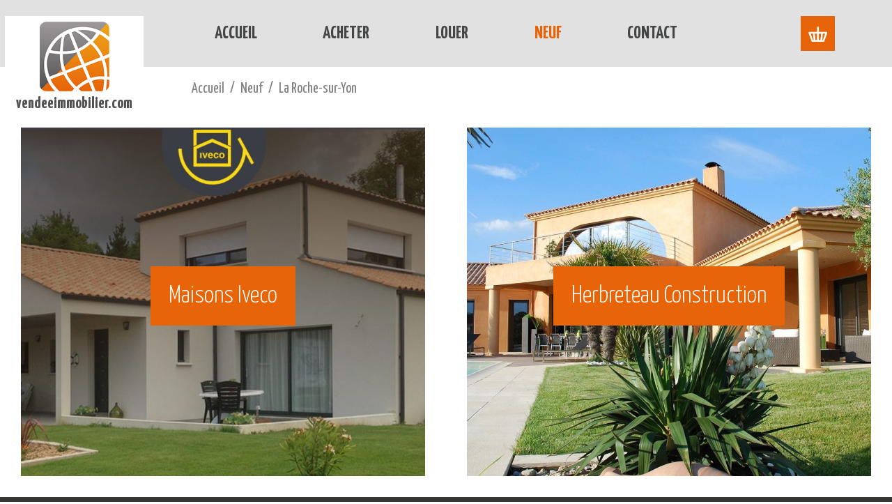

--- FILE ---
content_type: text/html; charset=UTF-8
request_url: https://www.vendeeimmobilier.com/neuf/la-roche-sur-yon-85/
body_size: 7581
content:

<!DOCTYPE html>
<html lang="fr">
<head>
	<meta charset="UTF-8" />
	<meta name="viewport" content="width=device-width, initial-scale=1">

		
						<title>Terrain maison neuf à vendre La Roche-sur-Yon Immobilier Vendée</title>

		<meta name="description" content="En Vendée Immobilier dans la ville de La Roche-sur-Yon retrouvez toutes les annonces des agences immobilières neuf à vendre dans la ville de La Roche-sur-Yon">
		<meta name="keywords" content="Immobilier, Vendée, immobilier vendée, Neuf, La Roche-sur-Yon">

				
	
	<meta name='robots' content='index, follow, max-image-preview:large, max-snippet:-1, max-video-preview:-1' />
	<style>img:is([sizes="auto" i], [sizes^="auto," i]) { contain-intrinsic-size: 3000px 1500px }</style>
	
	<!-- This site is optimized with the Yoast SEO plugin v26.6 - https://yoast.com/wordpress/plugins/seo/ -->
	<link rel="canonical" href="https://www.vendeeimmobilier.com/neuf/la-roche-sur-yon-85/" />
	<meta property="og:locale" content="fr_FR" />
	<meta property="og:type" content="article" />
	<meta property="og:title" content="Neuf - Vendée Immobilier" />
	<meta property="og:url" content="https://www.vendeeimmobilier.com/neuf/" />
	<meta property="og:site_name" content="Vendée Immobilier" />
	<meta property="article:modified_time" content="2024-06-24T13:41:26+00:00" />
	<meta property="og:image" content="https://www.vendeeimmobilier.com/wp-content/uploads/2024/06/iveco-1.jpg" />
	<meta name="twitter:card" content="summary_large_image" />
	<meta name="twitter:label1" content="Durée de lecture estimée" />
	<meta name="twitter:data1" content="1 minute" />
	<script type="application/ld+json" class="yoast-schema-graph">{"@context":"https://schema.org","@graph":[{"@type":"WebPage","@id":"https://www.vendeeimmobilier.com/neuf/","url":"https://www.vendeeimmobilier.com/neuf/","name":"Neuf - Vendée Immobilier","isPartOf":{"@id":"https://www.vendeeimmobilier.com/#website"},"primaryImageOfPage":{"@id":"https://www.vendeeimmobilier.com/neuf/#primaryimage"},"image":{"@id":"https://www.vendeeimmobilier.com/neuf/#primaryimage"},"thumbnailUrl":"https://www.vendeeimmobilier.com/wp-content/uploads/2024/06/iveco-1.jpg","datePublished":"2020-06-15T12:12:08+00:00","dateModified":"2024-06-24T13:41:26+00:00","breadcrumb":{"@id":"https://www.vendeeimmobilier.com/neuf/#breadcrumb"},"inLanguage":"fr-FR","potentialAction":[{"@type":"ReadAction","target":["https://www.vendeeimmobilier.com/neuf/"]}]},{"@type":"ImageObject","inLanguage":"fr-FR","@id":"https://www.vendeeimmobilier.com/neuf/#primaryimage","url":"https://www.vendeeimmobilier.com/wp-content/uploads/2024/06/iveco-1.jpg","contentUrl":"https://www.vendeeimmobilier.com/wp-content/uploads/2024/06/iveco-1.jpg","width":1822,"height":837},{"@type":"BreadcrumbList","@id":"https://www.vendeeimmobilier.com/neuf/#breadcrumb","itemListElement":[{"@type":"ListItem","position":1,"name":"Accueil","item":"https://www.vendeeimmobilier.com/"},{"@type":"ListItem","position":2,"name":"Neuf"}]},{"@type":"WebSite","@id":"https://www.vendeeimmobilier.com/#website","url":"https://www.vendeeimmobilier.com/","name":"Vendée Immobilier","description":"","potentialAction":[{"@type":"SearchAction","target":{"@type":"EntryPoint","urlTemplate":"https://www.vendeeimmobilier.com/?s={search_term_string}"},"query-input":{"@type":"PropertyValueSpecification","valueRequired":true,"valueName":"search_term_string"}}],"inLanguage":"fr-FR"}]}</script>
	<!-- / Yoast SEO plugin. -->


<link rel='dns-prefetch' href='//fonts.googleapis.com' />
<script type="text/javascript">
/* <![CDATA[ */
window._wpemojiSettings = {"baseUrl":"https:\/\/s.w.org\/images\/core\/emoji\/16.0.1\/72x72\/","ext":".png","svgUrl":"https:\/\/s.w.org\/images\/core\/emoji\/16.0.1\/svg\/","svgExt":".svg","source":{"concatemoji":"https:\/\/www.vendeeimmobilier.com\/wp-includes\/js\/wp-emoji-release.min.js?ver=6.8.3"}};
/*! This file is auto-generated */
!function(s,n){var o,i,e;function c(e){try{var t={supportTests:e,timestamp:(new Date).valueOf()};sessionStorage.setItem(o,JSON.stringify(t))}catch(e){}}function p(e,t,n){e.clearRect(0,0,e.canvas.width,e.canvas.height),e.fillText(t,0,0);var t=new Uint32Array(e.getImageData(0,0,e.canvas.width,e.canvas.height).data),a=(e.clearRect(0,0,e.canvas.width,e.canvas.height),e.fillText(n,0,0),new Uint32Array(e.getImageData(0,0,e.canvas.width,e.canvas.height).data));return t.every(function(e,t){return e===a[t]})}function u(e,t){e.clearRect(0,0,e.canvas.width,e.canvas.height),e.fillText(t,0,0);for(var n=e.getImageData(16,16,1,1),a=0;a<n.data.length;a++)if(0!==n.data[a])return!1;return!0}function f(e,t,n,a){switch(t){case"flag":return n(e,"\ud83c\udff3\ufe0f\u200d\u26a7\ufe0f","\ud83c\udff3\ufe0f\u200b\u26a7\ufe0f")?!1:!n(e,"\ud83c\udde8\ud83c\uddf6","\ud83c\udde8\u200b\ud83c\uddf6")&&!n(e,"\ud83c\udff4\udb40\udc67\udb40\udc62\udb40\udc65\udb40\udc6e\udb40\udc67\udb40\udc7f","\ud83c\udff4\u200b\udb40\udc67\u200b\udb40\udc62\u200b\udb40\udc65\u200b\udb40\udc6e\u200b\udb40\udc67\u200b\udb40\udc7f");case"emoji":return!a(e,"\ud83e\udedf")}return!1}function g(e,t,n,a){var r="undefined"!=typeof WorkerGlobalScope&&self instanceof WorkerGlobalScope?new OffscreenCanvas(300,150):s.createElement("canvas"),o=r.getContext("2d",{willReadFrequently:!0}),i=(o.textBaseline="top",o.font="600 32px Arial",{});return e.forEach(function(e){i[e]=t(o,e,n,a)}),i}function t(e){var t=s.createElement("script");t.src=e,t.defer=!0,s.head.appendChild(t)}"undefined"!=typeof Promise&&(o="wpEmojiSettingsSupports",i=["flag","emoji"],n.supports={everything:!0,everythingExceptFlag:!0},e=new Promise(function(e){s.addEventListener("DOMContentLoaded",e,{once:!0})}),new Promise(function(t){var n=function(){try{var e=JSON.parse(sessionStorage.getItem(o));if("object"==typeof e&&"number"==typeof e.timestamp&&(new Date).valueOf()<e.timestamp+604800&&"object"==typeof e.supportTests)return e.supportTests}catch(e){}return null}();if(!n){if("undefined"!=typeof Worker&&"undefined"!=typeof OffscreenCanvas&&"undefined"!=typeof URL&&URL.createObjectURL&&"undefined"!=typeof Blob)try{var e="postMessage("+g.toString()+"("+[JSON.stringify(i),f.toString(),p.toString(),u.toString()].join(",")+"));",a=new Blob([e],{type:"text/javascript"}),r=new Worker(URL.createObjectURL(a),{name:"wpTestEmojiSupports"});return void(r.onmessage=function(e){c(n=e.data),r.terminate(),t(n)})}catch(e){}c(n=g(i,f,p,u))}t(n)}).then(function(e){for(var t in e)n.supports[t]=e[t],n.supports.everything=n.supports.everything&&n.supports[t],"flag"!==t&&(n.supports.everythingExceptFlag=n.supports.everythingExceptFlag&&n.supports[t]);n.supports.everythingExceptFlag=n.supports.everythingExceptFlag&&!n.supports.flag,n.DOMReady=!1,n.readyCallback=function(){n.DOMReady=!0}}).then(function(){return e}).then(function(){var e;n.supports.everything||(n.readyCallback(),(e=n.source||{}).concatemoji?t(e.concatemoji):e.wpemoji&&e.twemoji&&(t(e.twemoji),t(e.wpemoji)))}))}((window,document),window._wpemojiSettings);
/* ]]> */
</script>
<style id='wp-emoji-styles-inline-css' type='text/css'>

	img.wp-smiley, img.emoji {
		display: inline !important;
		border: none !important;
		box-shadow: none !important;
		height: 1em !important;
		width: 1em !important;
		margin: 0 0.07em !important;
		vertical-align: -0.1em !important;
		background: none !important;
		padding: 0 !important;
	}
</style>
<link rel='stylesheet' id='wp-block-library-css' href='https://www.vendeeimmobilier.com/wp-includes/css/dist/block-library/style.min.css?ver=6.8.3' type='text/css' media='all' />
<style id='classic-theme-styles-inline-css' type='text/css'>
/*! This file is auto-generated */
.wp-block-button__link{color:#fff;background-color:#32373c;border-radius:9999px;box-shadow:none;text-decoration:none;padding:calc(.667em + 2px) calc(1.333em + 2px);font-size:1.125em}.wp-block-file__button{background:#32373c;color:#fff;text-decoration:none}
</style>
<style id='global-styles-inline-css' type='text/css'>
:root{--wp--preset--aspect-ratio--square: 1;--wp--preset--aspect-ratio--4-3: 4/3;--wp--preset--aspect-ratio--3-4: 3/4;--wp--preset--aspect-ratio--3-2: 3/2;--wp--preset--aspect-ratio--2-3: 2/3;--wp--preset--aspect-ratio--16-9: 16/9;--wp--preset--aspect-ratio--9-16: 9/16;--wp--preset--color--black: #000000;--wp--preset--color--cyan-bluish-gray: #abb8c3;--wp--preset--color--white: #ffffff;--wp--preset--color--pale-pink: #f78da7;--wp--preset--color--vivid-red: #cf2e2e;--wp--preset--color--luminous-vivid-orange: #ff6900;--wp--preset--color--luminous-vivid-amber: #fcb900;--wp--preset--color--light-green-cyan: #7bdcb5;--wp--preset--color--vivid-green-cyan: #00d084;--wp--preset--color--pale-cyan-blue: #8ed1fc;--wp--preset--color--vivid-cyan-blue: #0693e3;--wp--preset--color--vivid-purple: #9b51e0;--wp--preset--gradient--vivid-cyan-blue-to-vivid-purple: linear-gradient(135deg,rgba(6,147,227,1) 0%,rgb(155,81,224) 100%);--wp--preset--gradient--light-green-cyan-to-vivid-green-cyan: linear-gradient(135deg,rgb(122,220,180) 0%,rgb(0,208,130) 100%);--wp--preset--gradient--luminous-vivid-amber-to-luminous-vivid-orange: linear-gradient(135deg,rgba(252,185,0,1) 0%,rgba(255,105,0,1) 100%);--wp--preset--gradient--luminous-vivid-orange-to-vivid-red: linear-gradient(135deg,rgba(255,105,0,1) 0%,rgb(207,46,46) 100%);--wp--preset--gradient--very-light-gray-to-cyan-bluish-gray: linear-gradient(135deg,rgb(238,238,238) 0%,rgb(169,184,195) 100%);--wp--preset--gradient--cool-to-warm-spectrum: linear-gradient(135deg,rgb(74,234,220) 0%,rgb(151,120,209) 20%,rgb(207,42,186) 40%,rgb(238,44,130) 60%,rgb(251,105,98) 80%,rgb(254,248,76) 100%);--wp--preset--gradient--blush-light-purple: linear-gradient(135deg,rgb(255,206,236) 0%,rgb(152,150,240) 100%);--wp--preset--gradient--blush-bordeaux: linear-gradient(135deg,rgb(254,205,165) 0%,rgb(254,45,45) 50%,rgb(107,0,62) 100%);--wp--preset--gradient--luminous-dusk: linear-gradient(135deg,rgb(255,203,112) 0%,rgb(199,81,192) 50%,rgb(65,88,208) 100%);--wp--preset--gradient--pale-ocean: linear-gradient(135deg,rgb(255,245,203) 0%,rgb(182,227,212) 50%,rgb(51,167,181) 100%);--wp--preset--gradient--electric-grass: linear-gradient(135deg,rgb(202,248,128) 0%,rgb(113,206,126) 100%);--wp--preset--gradient--midnight: linear-gradient(135deg,rgb(2,3,129) 0%,rgb(40,116,252) 100%);--wp--preset--font-size--small: 13px;--wp--preset--font-size--medium: 20px;--wp--preset--font-size--large: 36px;--wp--preset--font-size--x-large: 42px;--wp--preset--spacing--20: 0.44rem;--wp--preset--spacing--30: 0.67rem;--wp--preset--spacing--40: 1rem;--wp--preset--spacing--50: 1.5rem;--wp--preset--spacing--60: 2.25rem;--wp--preset--spacing--70: 3.38rem;--wp--preset--spacing--80: 5.06rem;--wp--preset--shadow--natural: 6px 6px 9px rgba(0, 0, 0, 0.2);--wp--preset--shadow--deep: 12px 12px 50px rgba(0, 0, 0, 0.4);--wp--preset--shadow--sharp: 6px 6px 0px rgba(0, 0, 0, 0.2);--wp--preset--shadow--outlined: 6px 6px 0px -3px rgba(255, 255, 255, 1), 6px 6px rgba(0, 0, 0, 1);--wp--preset--shadow--crisp: 6px 6px 0px rgba(0, 0, 0, 1);}:where(.is-layout-flex){gap: 0.5em;}:where(.is-layout-grid){gap: 0.5em;}body .is-layout-flex{display: flex;}.is-layout-flex{flex-wrap: wrap;align-items: center;}.is-layout-flex > :is(*, div){margin: 0;}body .is-layout-grid{display: grid;}.is-layout-grid > :is(*, div){margin: 0;}:where(.wp-block-columns.is-layout-flex){gap: 2em;}:where(.wp-block-columns.is-layout-grid){gap: 2em;}:where(.wp-block-post-template.is-layout-flex){gap: 1.25em;}:where(.wp-block-post-template.is-layout-grid){gap: 1.25em;}.has-black-color{color: var(--wp--preset--color--black) !important;}.has-cyan-bluish-gray-color{color: var(--wp--preset--color--cyan-bluish-gray) !important;}.has-white-color{color: var(--wp--preset--color--white) !important;}.has-pale-pink-color{color: var(--wp--preset--color--pale-pink) !important;}.has-vivid-red-color{color: var(--wp--preset--color--vivid-red) !important;}.has-luminous-vivid-orange-color{color: var(--wp--preset--color--luminous-vivid-orange) !important;}.has-luminous-vivid-amber-color{color: var(--wp--preset--color--luminous-vivid-amber) !important;}.has-light-green-cyan-color{color: var(--wp--preset--color--light-green-cyan) !important;}.has-vivid-green-cyan-color{color: var(--wp--preset--color--vivid-green-cyan) !important;}.has-pale-cyan-blue-color{color: var(--wp--preset--color--pale-cyan-blue) !important;}.has-vivid-cyan-blue-color{color: var(--wp--preset--color--vivid-cyan-blue) !important;}.has-vivid-purple-color{color: var(--wp--preset--color--vivid-purple) !important;}.has-black-background-color{background-color: var(--wp--preset--color--black) !important;}.has-cyan-bluish-gray-background-color{background-color: var(--wp--preset--color--cyan-bluish-gray) !important;}.has-white-background-color{background-color: var(--wp--preset--color--white) !important;}.has-pale-pink-background-color{background-color: var(--wp--preset--color--pale-pink) !important;}.has-vivid-red-background-color{background-color: var(--wp--preset--color--vivid-red) !important;}.has-luminous-vivid-orange-background-color{background-color: var(--wp--preset--color--luminous-vivid-orange) !important;}.has-luminous-vivid-amber-background-color{background-color: var(--wp--preset--color--luminous-vivid-amber) !important;}.has-light-green-cyan-background-color{background-color: var(--wp--preset--color--light-green-cyan) !important;}.has-vivid-green-cyan-background-color{background-color: var(--wp--preset--color--vivid-green-cyan) !important;}.has-pale-cyan-blue-background-color{background-color: var(--wp--preset--color--pale-cyan-blue) !important;}.has-vivid-cyan-blue-background-color{background-color: var(--wp--preset--color--vivid-cyan-blue) !important;}.has-vivid-purple-background-color{background-color: var(--wp--preset--color--vivid-purple) !important;}.has-black-border-color{border-color: var(--wp--preset--color--black) !important;}.has-cyan-bluish-gray-border-color{border-color: var(--wp--preset--color--cyan-bluish-gray) !important;}.has-white-border-color{border-color: var(--wp--preset--color--white) !important;}.has-pale-pink-border-color{border-color: var(--wp--preset--color--pale-pink) !important;}.has-vivid-red-border-color{border-color: var(--wp--preset--color--vivid-red) !important;}.has-luminous-vivid-orange-border-color{border-color: var(--wp--preset--color--luminous-vivid-orange) !important;}.has-luminous-vivid-amber-border-color{border-color: var(--wp--preset--color--luminous-vivid-amber) !important;}.has-light-green-cyan-border-color{border-color: var(--wp--preset--color--light-green-cyan) !important;}.has-vivid-green-cyan-border-color{border-color: var(--wp--preset--color--vivid-green-cyan) !important;}.has-pale-cyan-blue-border-color{border-color: var(--wp--preset--color--pale-cyan-blue) !important;}.has-vivid-cyan-blue-border-color{border-color: var(--wp--preset--color--vivid-cyan-blue) !important;}.has-vivid-purple-border-color{border-color: var(--wp--preset--color--vivid-purple) !important;}.has-vivid-cyan-blue-to-vivid-purple-gradient-background{background: var(--wp--preset--gradient--vivid-cyan-blue-to-vivid-purple) !important;}.has-light-green-cyan-to-vivid-green-cyan-gradient-background{background: var(--wp--preset--gradient--light-green-cyan-to-vivid-green-cyan) !important;}.has-luminous-vivid-amber-to-luminous-vivid-orange-gradient-background{background: var(--wp--preset--gradient--luminous-vivid-amber-to-luminous-vivid-orange) !important;}.has-luminous-vivid-orange-to-vivid-red-gradient-background{background: var(--wp--preset--gradient--luminous-vivid-orange-to-vivid-red) !important;}.has-very-light-gray-to-cyan-bluish-gray-gradient-background{background: var(--wp--preset--gradient--very-light-gray-to-cyan-bluish-gray) !important;}.has-cool-to-warm-spectrum-gradient-background{background: var(--wp--preset--gradient--cool-to-warm-spectrum) !important;}.has-blush-light-purple-gradient-background{background: var(--wp--preset--gradient--blush-light-purple) !important;}.has-blush-bordeaux-gradient-background{background: var(--wp--preset--gradient--blush-bordeaux) !important;}.has-luminous-dusk-gradient-background{background: var(--wp--preset--gradient--luminous-dusk) !important;}.has-pale-ocean-gradient-background{background: var(--wp--preset--gradient--pale-ocean) !important;}.has-electric-grass-gradient-background{background: var(--wp--preset--gradient--electric-grass) !important;}.has-midnight-gradient-background{background: var(--wp--preset--gradient--midnight) !important;}.has-small-font-size{font-size: var(--wp--preset--font-size--small) !important;}.has-medium-font-size{font-size: var(--wp--preset--font-size--medium) !important;}.has-large-font-size{font-size: var(--wp--preset--font-size--large) !important;}.has-x-large-font-size{font-size: var(--wp--preset--font-size--x-large) !important;}
:where(.wp-block-post-template.is-layout-flex){gap: 1.25em;}:where(.wp-block-post-template.is-layout-grid){gap: 1.25em;}
:where(.wp-block-columns.is-layout-flex){gap: 2em;}:where(.wp-block-columns.is-layout-grid){gap: 2em;}
:root :where(.wp-block-pullquote){font-size: 1.5em;line-height: 1.6;}
</style>
<link rel='stylesheet' id='bootstrap-css' href='https://www.vendeeimmobilier.com/wp-content/themes/vendeeimmo/assets/css/bootstrap.min.css?ver=4.5.3' type='text/css' media='all' />
<link rel='stylesheet' id='fontawesome-css' href='https://www.vendeeimmobilier.com/wp-content/themes/vendeeimmo/assets/css/fontawesome.min.css?ver=5.0.9' type='text/css' media='all' />
<link rel='stylesheet' id='google-font-css' href='https://fonts.googleapis.com/css2?family=Yanone+Kaffeesatz%3Awght%40300%3B400%3B700&#038;display=swap&#038;ver=1.0' type='text/css' media='all' />
<link rel='stylesheet' id='select2-css' href='https://www.vendeeimmobilier.com/wp-content/themes/vendeeimmo/assets/css/select2.min.css?ver=4.0.13' type='text/css' media='all' />
<link rel='stylesheet' id='theme-css' href='https://www.vendeeimmobilier.com/wp-content/themes/vendeeimmo/style.css?ver=3.0.2' type='text/css' media='all' />
<script type="text/javascript" src="https://www.vendeeimmobilier.com/wp-includes/js/jquery/jquery.min.js?ver=3.7.1" id="jquery-core-js"></script>
<script type="text/javascript" src="https://www.vendeeimmobilier.com/wp-includes/js/jquery/jquery-migrate.min.js?ver=3.4.1" id="jquery-migrate-js"></script>
<script type="text/javascript" id="sevselection-js-extra">
/* <![CDATA[ */
var MyAjax = {"ajaxurl":"https:\/\/www.vendeeimmobilier.com\/wp-admin\/admin-ajax.php"};
/* ]]> */
</script>
<script type="text/javascript" src="https://www.vendeeimmobilier.com/wp-content/themes/vendeeimmo/assets/js/jquery/jquery.selection.js?ver=1.0" id="sevselection-js"></script>
<link rel="https://api.w.org/" href="https://www.vendeeimmobilier.com/wp-json/" /><link rel="alternate" title="JSON" type="application/json" href="https://www.vendeeimmobilier.com/wp-json/wp/v2/pages/12" /><link rel="EditURI" type="application/rsd+xml" title="RSD" href="https://www.vendeeimmobilier.com/xmlrpc.php?rsd" />
<meta name="generator" content="WordPress 6.8.3" />
<link rel='shortlink' href='https://www.vendeeimmobilier.com/?p=12' />
<link rel="alternate" title="oEmbed (JSON)" type="application/json+oembed" href="https://www.vendeeimmobilier.com/wp-json/oembed/1.0/embed?url=https%3A%2F%2Fwww.vendeeimmobilier.com%2Fneuf%2F" />
<link rel="alternate" title="oEmbed (XML)" type="text/xml+oembed" href="https://www.vendeeimmobilier.com/wp-json/oembed/1.0/embed?url=https%3A%2F%2Fwww.vendeeimmobilier.com%2Fneuf%2F&#038;format=xml" />
    <link rel="icon" href="https://www.vendeeimmobilier.com/wp-content/uploads/2020/06/cropped-logo-32x32.png" sizes="32x32" />
<link rel="icon" href="https://www.vendeeimmobilier.com/wp-content/uploads/2020/06/cropped-logo-192x192.png" sizes="192x192" />
<link rel="apple-touch-icon" href="https://www.vendeeimmobilier.com/wp-content/uploads/2020/06/cropped-logo-180x180.png" />
<meta name="msapplication-TileImage" content="https://www.vendeeimmobilier.com/wp-content/uploads/2020/06/cropped-logo-270x270.png" />

<!-- Matomo -->
<script>
  var _paq = window._paq = window._paq || [];
  /* tracker methods like "setCustomDimension" should be called before "trackPageView" */
  _paq.push(['trackPageView']);
  _paq.push(['enableLinkTracking']);
  (function() {
    var u="https://stats.ouestcommunication.com/";
    _paq.push(['setTrackerUrl', u+'matomo.php']);
    _paq.push(['setSiteId', '60']);
    var d=document, g=d.createElement('script'), s=d.getElementsByTagName('script')[0];
    g.async=true; g.src=u+'matomo.js'; s.parentNode.insertBefore(g,s);
  })();
</script>
<!-- End Matomo Code -->

</head>

<body class="wp-singular page-template page-template-tpl-annonces page-template-tpl-annonces-php page page-id-12 wp-theme-vendeeimmo">

<script async src="https://www.googletagmanager.com/gtag/js?id=G-3RB2V0K8M9"></script>
<script>
  	window.dataLayer = window.dataLayer || [];
  	function gtag(){dataLayer.push(arguments);}
  	gtag('js', new Date());

  	gtag('config', 'G-3RB2V0K8M9', {'anonymize_ip' : true});
</script>
<!-- HEADER -->
<header class="main">
	<div class="container-fluid">
	<div class="row align-items-center">

		<!-- LOGO -->
		<div class="header-logo col-8 col-sm-7 col-lg-2 order-1">

			<a href="https://www.vendeeimmobilier.com/">
				<img src="https://www.vendeeimmobilier.com/wp-content/uploads/2020/06/logo.png" alt="Immobilier Vendée" class="img-responsive" />
				<br>
				<span class="header-title">vendeeimmobilier.com</span>
			</a>

		</div>

		<!-- BANNIERE -->
		<div class="header-menu col-12 col-xl-8 order-4 order-xl-2">

			<nav class="navbar navbar-primary navbar-expand-xl">

	<div class="collapse navbar-collapse" id="menu_primary_collapse">
		<ul id="menu-principal" class="navbar-nav"><li id="menu-item-16" class="menu-item menu-item-type-post_type menu-item-object-page menu-item-home menu-item-16 nav-item"><a href="https://www.vendeeimmobilier.com/" class="nav-link">Accueil</a></li>
<li id="menu-item-17" class="menu-item menu-item-type-post_type menu-item-object-page menu-item-17 nav-item"><a href="https://www.vendeeimmobilier.com/achat-vente/" class="nav-link">Acheter</a></li>
<li id="menu-item-15" class="menu-item menu-item-type-post_type menu-item-object-page menu-item-15 nav-item"><a href="https://www.vendeeimmobilier.com/location-a-l-annee/" class="nav-link">Louer</a></li>
<li id="menu-item-14" class="menu-item menu-item-type-post_type menu-item-object-page current-menu-item page_item page-item-12 current_page_item menu-item-14 nav-item active"><a href="https://www.vendeeimmobilier.com/neuf/" class="nav-link">Neuf</a></li>
<li id="menu-item-25" class="menu-item menu-item-type-post_type menu-item-object-page menu-item-25 nav-item"><a href="https://www.vendeeimmobilier.com/contact/" class="nav-link">Contact</a></li>
</ul>
		<div class="navbar-tools d-flex d-sm-none justify-content-center mt-2 mt-sm-0">

			<a href="https://www.vendeeimmobilier.com/neuf/" class="btn btn-default btn-tools btn-alert-email" title="Alerte E-mail">
				<span class="text">Alerte E-mail</span>
				<span class="badge"></span>
			</a>

			<a href="https://www.vendeeimmobilier.com/ma-selection/" class="btn btn-default btn-tools btn-selection" title="Ma sélection">
				<span class="text">Ma sélection</span>
				<span class="badge"></span>
											</a>

		</div>
	</div>

</nav>

		</div>

		<!-- TOOLS -->
		<div class="header-tools d-none d-sm-block col-sm-3 col-lg-2 ml-auto ml-xl-0 order-2 order-xl-3">

						<a href="https://www.vendeeimmobilier.com/ma-selection/" class="btn btn-default btn-tools btn-selection" title="Ma sélection">
				<span class="text">Ma sélection</span>
				<span class="badge"></span>
											</a>

		</div>

		<div class="header-menu-toggle col-4 col-sm-2 col-lg-1 order-3 d-xl-none">

			<button class="navbar-toggler navbar-primary-toggler ml-auto collapsed" type="button" data-toggle="collapse" data-target="#menu_primary_collapse" aria-controls="menu_primary_collapse" aria-expanded="false" aria-label="Afficher le menu">
				<span class="navbar-toggler-icon"><i class="fas fa-bars"></i></span>
			</button>

		</div>

	</div>
	</div>
</header>

<!-- PRE-CONTENT -->
<div class="pre-content">

	
</div>

<!-- BODY -->
<div class="body">

<div class="content content-result-ace">

	
<div class="container">
<div class="row">

	<div class="d-none d-sm-block col-sm-1 col-md-2"></div>

	<div class="col-12 col-sm-11 col-md-10">
		<nav aria-label="breadcrumb">
		<ol class="breadcrumb">
			<li class="breadcrumb-item"><a href="https://www.vendeeimmobilier.com">Accueil</a></li>

			
												<li class="breadcrumb-item">
					<a href="/neuf/">
						Neuf					</a>
				</li>

				
				
										
					<li class="breadcrumb-item">
						<a href="/neuf/la-roche-sur-yon-85/">
							La Roche-sur-Yon						</a>
					</li>

				
				
			
					</ol>
		</nav>
	</div>
</div>
</div>
	
					
		
<div class="wp-block-group"><div class="wp-block-group__inner-container is-layout-constrained wp-block-group-is-layout-constrained">
<div class="wp-block-columns constructeurs-neuf-columns is-layout-flex wp-container-core-columns-is-layout-9d6595d7 wp-block-columns-is-layout-flex">
<div class="wp-block-column constructeurs-neufs is-layout-flow wp-block-column-is-layout-flow">
<div class="wp-block-cover" style="min-height:500px;aspect-ratio:unset;"><span aria-hidden="true" class="wp-block-cover__background has-background-dim-10 has-background-dim" style="background-color:#5e5b4a"></span><img fetchpriority="high" decoding="async" width="1822" height="837" class="wp-block-cover__image-background wp-image-493" alt="" src="https://www.vendeeimmobilier.com/wp-content/uploads/2024/06/iveco-1.jpg" data-object-fit="cover" srcset="https://www.vendeeimmobilier.com/wp-content/uploads/2024/06/iveco-1.jpg 1822w, https://www.vendeeimmobilier.com/wp-content/uploads/2024/06/iveco-1-300x138.jpg 300w, https://www.vendeeimmobilier.com/wp-content/uploads/2024/06/iveco-1-1024x470.jpg 1024w, https://www.vendeeimmobilier.com/wp-content/uploads/2024/06/iveco-1-768x353.jpg 768w, https://www.vendeeimmobilier.com/wp-content/uploads/2024/06/iveco-1-1536x706.jpg 1536w" sizes="(max-width: 1822px) 100vw, 1822px" /><div class="wp-block-cover__inner-container is-layout-constrained wp-block-cover-is-layout-constrained">
<p class="has-text-align-center has-large-font-size"><a href="https://www.maison-iveco.com">Maisons Iveco</a></p>
</div></div>
</div>



<div class="wp-block-column constructeurs-neufs is-layout-flow wp-block-column-is-layout-flow">
<div class="wp-block-cover" style="min-height:500px;aspect-ratio:unset;"><span aria-hidden="true" class="wp-block-cover__background has-black-background-color has-background-dim-20 has-background-dim"></span><img decoding="async" width="1920" height="1080" class="wp-block-cover__image-background wp-image-497" alt="" src="https://www.vendeeimmobilier.com/wp-content/uploads/2024/06/construction-maison-neuve-1920x1080-1.jpg" data-object-fit="cover" srcset="https://www.vendeeimmobilier.com/wp-content/uploads/2024/06/construction-maison-neuve-1920x1080-1.jpg 1920w, https://www.vendeeimmobilier.com/wp-content/uploads/2024/06/construction-maison-neuve-1920x1080-1-300x169.jpg 300w, https://www.vendeeimmobilier.com/wp-content/uploads/2024/06/construction-maison-neuve-1920x1080-1-1024x576.jpg 1024w, https://www.vendeeimmobilier.com/wp-content/uploads/2024/06/construction-maison-neuve-1920x1080-1-768x432.jpg 768w, https://www.vendeeimmobilier.com/wp-content/uploads/2024/06/construction-maison-neuve-1920x1080-1-1536x864.jpg 1536w" sizes="(max-width: 1920px) 100vw, 1920px" /><div class="wp-block-cover__inner-container is-layout-constrained wp-block-cover-is-layout-constrained">
<p class="has-text-align-center has-large-font-size"><a href="https://www.constructions-herbreteau.com/">Herbreteau Construction</a></p>
</div></div>
</div>
</div>
</div></div>

			</div>

</div>

<footer class="main">

	<div class="container-fluid">

		<div class="footer-menu">
			
			<ul id="menu-divers" class="menu-footer"><li id="menu-item-35" class="menu-item menu-item-type-post_type menu-item-object-page menu-item-home menu-item-35"><a href="https://www.vendeeimmobilier.com/">Accueil</a></li>
<li id="menu-item-36" class="menu-item menu-item-type-post_type menu-item-object-page menu-item-36"><a href="https://www.vendeeimmobilier.com/actualites/">Actualités</a></li>
<li id="menu-item-49" class="menu-item menu-item-type-post_type menu-item-object-page menu-item-49"><a href="https://www.vendeeimmobilier.com/liens-utiles/">Liens utiles</a></li>
<li id="menu-item-48" class="menu-item menu-item-type-post_type menu-item-object-page menu-item-48"><a href="https://www.vendeeimmobilier.com/carte-de-la-vendee/">Carte de la Vendée</a></li>
<li id="menu-item-47" class="menu-item menu-item-type-post_type menu-item-object-page menu-item-47"><a href="https://www.vendeeimmobilier.com/qui-sommes-nous/">Qui sommes-nous ?</a></li>
<li id="menu-item-46" class="menu-item menu-item-type-post_type menu-item-object-page menu-item-46"><a href="https://www.vendeeimmobilier.com/plan-du-site/">Plan du site</a></li>
<li id="menu-item-37" class="menu-item menu-item-type-post_type menu-item-object-page menu-item-37"><a href="https://www.vendeeimmobilier.com/contact/">Contact</a></li>
</ul>
		</div>

		
	</div>
	
</footer>

<script type="speculationrules">
{"prefetch":[{"source":"document","where":{"and":[{"href_matches":"\/*"},{"not":{"href_matches":["\/wp-*.php","\/wp-admin\/*","\/wp-content\/uploads\/*","\/wp-content\/*","\/wp-content\/plugins\/*","\/wp-content\/themes\/vendeeimmo\/*","\/*\\?(.+)"]}},{"not":{"selector_matches":"a[rel~=\"nofollow\"]"}},{"not":{"selector_matches":".no-prefetch, .no-prefetch a"}}]},"eagerness":"conservative"}]}
</script>
<style id='core-block-supports-inline-css' type='text/css'>
.wp-container-core-columns-is-layout-9d6595d7{flex-wrap:nowrap;}
</style>
<script type="text/javascript" src="https://www.vendeeimmobilier.com/wp-content/themes/vendeeimmo/assets/js/popper.min.js?ver=1.14.3" id="popper-js"></script>
<script type="text/javascript" src="https://www.vendeeimmobilier.com/wp-content/themes/vendeeimmo/assets/js/bootstrap.min.js?ver=4.5.3" id="bootstrap-js"></script>
<script type="text/javascript" src="https://www.vendeeimmobilier.com/wp-content/themes/vendeeimmo/assets/js/select2.min.js?ver=4.0.13" id="select2-js"></script>
<script type="text/javascript" src="https://www.vendeeimmobilier.com/wp-content/themes/vendeeimmo/assets/js/i18n/fr.js?ver=4.0.13" id="select2-fr-js"></script>
<script type="text/javascript" src="https://www.vendeeimmobilier.com/wp-content/themes/vendeeimmo/assets/js/common.js?ver=3.0.2" id="common-scripts-js"></script>
<script type="text/javascript" src="https://www.vendeeimmobilier.com/wp-content/themes/vendeeimmo/assets/js/jquery/jquery.diaporama.vignettes.js?ver=0.12.0" id="sevdiaporamaVignettes-js"></script>

</body>
</html>

--- FILE ---
content_type: text/css
request_url: https://www.vendeeimmobilier.com/wp-content/themes/vendeeimmo/style.css?ver=3.0.2
body_size: 9385
content:
/*
Theme Name: Vendée Immobilier
Description: Theme pour Vendée Immobilier
Version: 3.0.2
Author: SEV / Ouest-Communication.com
Author URI: http://www.ouest-communication.com
*/


body {
	position: relative;
	color: #757575;
	font-family: 'Yanone Kaffeesatz', sans-serif;
	font-size: 1.1rem;
	font-weight: 300;
	text-align: justify;
}

h2,
.h2-like {
	margin-top: 1.5rem;
	color: #e76508;
	font-size: 2rem;
	font-weight: 400;
}

a {
	color: #01142e;
	text-decoration: underline;
	transition: color 200ms;
}

a:hover,
a:focus {
	color: #01142e;
	text-decoration: none;
}

a:active,
a:focus {
	outline: none;
}

img {
	max-width: 100%;
    height: auto;
    margin: 1rem;
}

img.aligncenter {
	display: block;
	margin-left: auto;
	margin-right: auto;
}

.btn-default {
	background-color: #363634;
	background-image: none;
	color: #fff;
	font-size: 1.2rem;
	text-shadow: 0 0 0 transparent;
	text-decoration: none;
	border: 0;
	box-shadow: 0 0 0 transparent;
	overflow: hidden;
	transition: background-color 75ms;
}

.btn-alert-email,
.btn-selection,
.btn-see-more {
	padding: 0;
	font-size: 2rem;
	border-radius: 0;
}


.btn-default:hover {
	color: #fff;
	transition: background-color 150ms;
}
.btn-default:active,
.btn-default:focus {
	color: #fff;
}

.btn-alert-email:hover {
	background-color: #a9a7a8;
}

.btn-selection:hover {
	background-color: #e76508;
}

	.btn-default .text {
		display: inline-block;
		padding: 0.5rem 1rem;
		vertical-align: top;
	}

	.btn-default .badge {
		top: 0;
		display: inline-block;
		width: 30px;
		height: 30px;
		padding: 0.6rem;
		border-radius: 0;
		background-position: center;
		background-repeat: no-repeat;
		background-size: auto 22px;
		box-sizing: content-box;
		vertical-align: top;
	}

	.btn-alert-email .badge {
		background-color: #a9a7a8;
		background-image: url(assets/img/btn-alert-email.png);
	}

	.btn-selection .badge {
		background-color: #e76508;
		background-image: url(assets/img/btn-selection.png);
	}

	.btn-selection.loading .badge,
	.btn-selection.selected .badge {
		background-image: none;
	}

	.btn-selection.selected .badge {
		background-color: #00A313;
	}

	.btn-selection.selected .badge:before {
		content: '\f14a';
		font-family: 'Font Awesome 5 Free';
		font-size: 2rem;
		font-weight: 900;
		line-height: 1;
	}

	.btn-selection.loading .badge {
		background-color: #e76508;
	}

	.btn-selection.loading .badge:before {
		content: '\f110';
		display: block;
		color: #fff;
		font-family: 'Font Awesome 5 Free';
		font-size: 2rem;
		font-weight: 900;
		line-height: 1;
		animation: 2s linear infinite rotate360;
	}

	@keyframes rotate360 {
		from { transform: rotate(0deg); }
		to   { transform: rotate(360deg); }
	}

	.btn-see-more .badge {
		background-color: #7e8082;
		background-image: url(assets/img/btn-see-more.png);
		background-size: 22px auto;
	}

.btn-primary {
	background-color: #e76508;
	background-image: none;
	font-weight: 400;
	text-transform: uppercase;
	border: 0;
	box-shadow: 0 0 0 transparent;
	text-shadow: 0 0 0 transparent;
	transition: background-color 150ms;
}
.btn-primary:hover {
	background-color: #363634;
	transition: background-color 150ms;
}

.btn-search {
	padding-left: 35px;
	background-image: url(assets/img/btn-search.png);
	background-position: 10px center;
	background-repeat: no-repeat;
	background-size: 17px;
	font-size: 1.2rem;
	letter-spacing: 3px;
	border-radius: 0;
}

.btn-search:hover,
.btn-search:focus,
.btn-search:active {
	background-position: 10px center;
}

.main-loading {
	position: fixed;
	z-index: 100000;
	top: 0;
	left: 0;
	width: 100%;
	height: 100%;
	background-color: #fff;
}

	.main-loading .loading-container{
		position: absolute;
		top: 3rem;
		width: 100%;
		text-align: center;
	}

		.main-loading .loading-container img {
			display: inline-block;
		}

		.main-loading .loading-container .main-loading-loader {
			width: 50px;
			height: 50px;
			margin-top: 3rem;
		}

/* ********** */
/*  =HEADER   */
/* ********** */
header.main {
	position: fixed;
	z-index: 2000;
	top: 0;
	right: 0;
	left: 0;
	background-color: #e1e1e2;
}
body.fixed-menu header.main{
	width: 100%;
	position: fixed;
	left: 0;
}

body.admin-bar header.main {
	top: 32px;
}

	/*  =Logo */
	.header-logo {
		max-height: 90px;
		padding-right: 0;
		padding-left: 0;
		text-align: center;
		transition: all 150ms;
	}
	
	body:not(.home) .header-logo,
	body.fixed-menu .header-logo {
		max-height: 50px;
		transition: all 150ms;
	}

	.header-logo a {
		display: inline-block;
		padding: 1rem;
		background-color: white;
		text-decoration: none;
		transition: all 150ms;
	}

	body:not(.home) .header-logo a,
	body.fixed-menu .header-logo a {
		padding-top: 0.5rem;
		padding-bottom: 0.5rem;
		transition: all 150ms;
	}

		.header-logo img {
			display: inline-block;
			margin: 1rem 0;
			max-height: 154px;
			transition: all 150ms;
		}

		body:not(.home) .header-logo img,
		body.fixed-menu .header-logo img {
			max-height: 100px;
			margin-top: 0;
			margin-bottom: 0;
			transition: all 150ms;
		}

		.header-title {
			color: #515151;
			font-size: 1.5rem;
			font-weight: bold;
			transition: all 150ms;
		}

		body.fixed-menu .header-title {
			font-size: 1.2rem;
			transition: all 150ms;
		}

	/* =Menu-Primary */
	.navbar-primary {
		position: relative;
		width: 100%;
	}

		.navbar-primary .navbar-collapse {
			padding: 0 1rem;
			line-height: 0;
			text-align: center;
		}

		.navbar-primary .navbar-nav {
			width: 100%;
			justify-content: space-around;
		}

		.navbar-primary .navbar-nav .nav-link {
			padding-top: 2.5rem;
			padding-bottom: 2.5rem;
			color: #444545;
			font-size: 1.6rem;
			font-weight: bold;
			text-decoration: none;
			text-shadow: 0 0 0 transparent;
			text-transform: uppercase;
			transition: padding-top 200ms, padding-bottom 200ms, color 200ms;
		}

		.fixed-menu .navbar-primary .navbar-nav .nav-link {
			padding-top: 1.5rem;
			padding-bottom: 1.5rem;
		}

		.navbar-primary .navbar-nav .nav-link:hover,
		.navbar-primary .navbar-nav .nav-link:focus,
		.navbar-primary .current-menu-item .nav-link {
			background-color: transparent;
			color: #e76508;
			text-shadow: 0 0 0 transparent;
			outline: 0;
		}


	.header-tools {
		position: relative;
		text-align: center;
		transition: all 150ms;
	}

		.header-tools .btn~.btn {
			margin: 0 0 0 0.5rem;
		}

		.header-tools .btn-selection,
		.navbar-tools .btn-selection {
			position: relative;
			overflow: hidden;
		}

		.header-tools .btn-selection .nb-items,
		.navbar-tools .btn-selection .nb-items {
			position: absolute;
			top: 0;
			right: -12px;
			width: 34px;
			height: 34px;
			padding: 0 16px 0 0;
			background-color: #3e3e3f;
			color: #fff;
			font-size: 1.3rem;
			font-weight: bold;
			text-align: right;
			border-radius: 17px;
		}

		.btn-tools .text {
			display: none;
		}

/* *************** */
/*  =PRE-CONTENT   */
/* *************** */

.pre-content {
	position: relative;
	z-index: 1;
	max-width: 100%;
	height: auto;
	margin-top: 96px;
	overflow: hidden;
}

.pre-content-font-page {
	position: relative;
	overflow: hidden;
	max-width: 100%;
}

/* Diaporama */
.pre-content-diapo {
	position: relative;
	z-index: 1;
	top: 0;
	width: 100%;
	height: 50vh;
	max-height: 400px
}

.pre-content-diapo > .sev_diaporama {
	height: 100%;
}

.pre-content-diapo .sev_diaporama .diapo {
	position: absolute;
	top: 0;
	right: 0;
	bottom: 0;
	left: 0;
	background-position: center center;
	background-repeat: no-repeat;
	background-size: cover;
}


/* FORM VI */
.form-vi .form-group {
	text-align: left;
}

.form-vi .form-group:last-child {
	margin-right: 0;
}

	.form-vi .input-group {
		border-radius: 4px;
		overflow: hidden;
	}

	.form-vi .input-group-prepend {
		padding: 0;
		border: none;
		border-radius: 0;
	}

	.form-vi .input-group-text {
		background-color: #363634;
		color: #fff;
	}

	.search-form.form-inline .input-group .input-group-prepend-slider {
		width: 16rem;
		padding: 0 1.5rem;
		background-color: #fff;
	}

	.form-vi label {
		display: block;
		margin-bottom: 0;
		padding: 8px 15px;
		font-weight: 300;
		cursor: pointer;
	}

	.form-vi .form-control {
		border: none;
		border-radius: 0;
		box-shadow: 0 0 0 transparent;
	}
	.form-vi .form-control,
	.select2-container .select2-selection--single {
		background-color: #FFF;
	}
	
	.select2-container .select2-selection--single {
		height: 41px;
		border: 0;
		border-radius: 0;
	}

	.select2-container .select2-selection--single .select2-selection__rendered {
		line-height: 41px;
	}

	.select2-container .select2-selection--single .select2-selection__arrow {
		height: 38px;
	}

		.select2-dropdown {
			background-color: #fafafa;
			border: 0;
			border-radius: 0;
			box-shadow: 0 0 0 transparent;
		}
	
		.select2-results__option {
			text-align: left;
		}
	
		.select2-container--default .select2-results__option--highlighted[aria-selected] {
			background-color: #e76508;
		}
	
		.search-form .select2-container .select2-selection--multiple {
			border-width: 0;
			border-top-left-radius: 0;
			border-bottom-left-radius: 0;
		}

	.form-vi .btn-primary {
		padding-top: 9px;
		padding-bottom: 9px;
		letter-spacing: 3px;
	}

	.form-vi .btn-primary:active,
	.form-vi .btn-primary:focus {
		outline: 0;
	}

	.form-vi .btn-group-ta {
		position: relative;
		display: block;
		width: 100%;
		margin-bottom: 1rem;
		text-align: left;
	}

		.form-vi .btn-group-ta::after {
			content: ' ';
			position: absolute;
			display: block;
			right: 0;
			bottom: 0;
			left: 0;
			height: 6px;
			background-color: #a9a7a8;
		}

		.form-vi .btn-group-ta .btn {
			display: inline-block;
			float: none;
			padding-right: 0;
			padding-left: 0;
			padding-bottom: 0;
			color: #a9a7a8;
			font-size: 1.8rem;
			font-weight: 600;
			text-align: left;
			text-transform: uppercase;
			box-shadow: none;
			border: 0;
			border-bottom: 6px solid transparent;
			transition: color 200ms, border-bottom-color 200ms;
		}

		.form-vi .btn-group-ta>.btn:first-child:not(:last-child):not(.dropdown-toggle),
		.form-vi .btn-group-ta>.btn:last-child:not(:first-child),
		.form-vi .btn-group-ta>.dropdown-toggle:not(:first-child) {
			border-radius: 0;
		}

		.form-vi .btn-group-ta > .btn ~ .btn {
			margin-left: 1.5rem;
		}

		.form-vi .btn-group-ta .btn.active {
			color: #e76508;
			border-bottom: 6px solid #363634;
		}

		.form-vi .btn-group-ta .btn:hover {
			color: #e76508;
		}


/* Search-Map */
.search-map-toggle {
	z-index: 2;
	position: absolute;
	top: 50%;
	right: 0;
	padding: 1rem 50px 1rem 2rem;
	color: #444545;
	background-color: #e1e1e2;
	font-size: 2rem;
	font-weight: 600;
	line-height: 1.1;
	text-align: center;
	text-decoration: none;
	text-transform: uppercase;
	border: 0;
	box-shadow: none;
	cursor: pointer;
	transition: transform 200ms;
	transform: translateX(100%) translateY(-50%);
}

.content-result-ace .search-map-toggle {
	top: 1rem;
	padding-left: 1.5rem;
	font-size: 1.5rem;
	transform: translateX(100%) translateY(0);
}

.content-result-ace .search-map-toggle br {
	display: none;
}

.search-map-toggle.collapsed {
	transform: translateX(0) translateY(-50%);
	box-shadow: 0 0 0.5rem rgba(0,0,0,0.3);
}

.content-result-ace .search-map-toggle.collapsed {
	transform: none;
}

.search-map-toggle::after {
	content: ' ';
	display: block;
	width: 180px;
	height: 120px;
	margin-top: 0.5rem;
	background-image: url(assets/img/search-map-toggle.png);
	background-position: center bottom;
	background-repeat: no-repeat;
	background-size: contain;
}

.content-result-ace .search-map-toggle::after {
	display: none;
}

.search-map-toggle:focus,
.search-map-toggle:active {
	outline-color: white;
}

.search-map-toggle .arrow {
	position: absolute;
	top: 0;
	right: 0;
	bottom: 0;
	width: 30px;
	background-color: #444545;
	background-image: url(assets/img/arrow-left.png);
	background-position: 0.5rem center;
	background-repeat: no-repeat;
}

.search-map-toggle span {
	color: #e76508;
}

.search-map {
	z-index: 2;
	display: block;
	position: absolute;
	top: 0;
	right: 0;
	bottom: 0;
	width: 50vw;
	height: auto !important;
	padding: 1rem;
	background-color: rgba(255,255,255,0.9);
	transition: transform 500ms;
	transform: translateX(100%);
}

.search-map.collapse {
}

.search-map.collapse.show {
	transform: translateX(0);
}

.pre-content-search {
	position: relative;
	padding: 1.5rem 0 2.5rem;
	background-color: #e1e1e2;
	overflow: hidden;
}

article.immobilier .pre-content-search {
	margin: 2rem 0;
}


.search-map-inner-toggle {
	position: absolute;
	top: 0;
	bottom: 0;
	left: 0;
	width: 25px;
	background-color: rgba(0,0,0,0.45);
	background-image: url(assets/img/arrow-right.png);
	background-position: center center;
	background-repeat: no-repeat;
}

.search-map-svg {
	display: block;
	max-width: 100%;
	height: 100%;
	max-height: 100%;
	margin: 0 auto;
}

	.search-map-svg g {
		z-index: 1;
		cursor: pointer;
	}

	.search-map-svg path {
		fill:#e1e1e2;
		stroke: #aeabad;
		stroke-width: 1px;
		transition: all 100ms;
	}

	.search-map-svg text {
		fill: #444545;
		font-size: 1.8rem;
		font-weight: bold;
		text-align: center;
		transition: all 100ms;
	}

	.search-map-svg g:hover path {
		fill: #fff;
	}

	.search-map-svg g:hover text {
		font-size: 2rem;
		fill: #e76508;
	}


.content-result-ace {
	position: relative;
	overflow: hidden;
}

	.content-result-ace .search-map {
		position: absolute;
		top: 0;
		right: 0;
		width: auto;
		max-height: 25.4rem;
		padding: 1rem 1.5rem 1rem 2rem;
	}

	.content-result-ace .search-map-svg {
		height: 22rem;
	}

/* Search-Form */
.search-form {
	justify-content: center;
	text-align: center;
}

	.form-search-fields {
		display: flex;
		justify-content: space-around;
		width: 100%;
	}

		.form-search-fields > .form-group ~ .form-group {
			padding-left: 1rem;
		}

		.search-form.form-inline .input-group .input-group-prepend-slider {
			width: 16rem;
			padding: 0 1.5rem;
			background-color: #fff;
		}
		
		.input-group-prepend-slider .ui-slider-horizontal {
			height: .6em;
		}

			.input-group-prepend-slider .ui-slider .ui-slider-handle {
				top: -0.25em;
				width: 1em;
				height: 1em;
				background-color: #363634;
				border: 0;
				border-radius: 1em;
				cursor: pointer;
			}

			.input-group-prepend-slider .ui-slider .ui-slider-range {
				background-color: #363634;
				background-image: none;
				border: 0;
			}
		
			.search-form .select2-container .select2-selection--multiple {
				border-width: 0;
				border-top-left-radius: 0;
				border-bottom-left-radius: 0;
			}

		.search-form.form-inline .select2-ville {
			width: 14rem;
		}
			
		.search-form.form-inline .select2-typebbien {
			width: 10rem;
		}

		.search-form.form-inline .select2-ce,
		.search-form.form-inline .select2-ges {
			width: 10rem;
		}

		.search-form.form-inline .input-group input.number {
			max-width: 5rem;
			font-size: 1.2rem;
			text-align: right;
		}

		.search-form .btn-search {
			width: 100%;
			margin-top: 2rem;
		}

/* Form PLUS */
.form-search-fields-plus-toggle {
	display: inline-block;
	padding: 0.5rem 1.5rem;
	color: white;
	background-color: #363634;
	cursor: pointer;
}

.form-search-fields-plus-toggle::after {
	content: "\f0d8";
	position: relative;
	display: inline-block;
	margin-left: 1rem;
	font-family: 'Font Awesome 5 Free';
	font-weight: 900;
}

.form-search-fields-plus-toggle.collapsed::after {
	content: "\f0d7";
}

.form-search-fields-plus {
	width: 100%;
	margin-top: 1rem;
}

.form-search-fields-plus.collapse {
	display: none;
}

.form-search-fields-plus.collapse.show {
	display: block;
}

.form-search-fields-plus fieldset {
	align-items: center;
	width: 45rem;
	max-width: 100%;
	margin-top: 2rem;
	margin-right: auto;
	margin-left: auto;
	padding: 0 10px;
}

	.form-search-fields-plus legend {
		width: 35%;
		margin-right: auto;
		margin-bottom: 0;
		font-size: 2rem;
		text-align: left;
	}

	.form-search-fields-plus .form-group {
		margin-left: auto;
	}

	.form-search-fields-plus .form-text {
		width: 100%;
		text-align: right;
	}

	.search-form .btn-search.btn-search-plus {
		width: auto;
		margin-top: 2rem;
		margin-right: auto;
		margin-left: auto;
	}


/* Annonceur search form */
.result-acr-search {
}

.content-result-ace {
	text-align: center;
}

.content-result-ace > h1 {
	display: inline-block;
	margin: 3rem 0 3rem;
	padding: 0.5rem 2.5rem;
	background-color: #a9a7a8;
	color: #fff;
	font-size: 3rem;
	font-weight: 600;
}

.content-result-ace > p {
	max-width: 1200px;
	margin-right: auto;
	margin-left: auto;
	text-align: left;
}


/* Alerte e-mail form */

.form-emailalert {
	margin-bottom: 3rem;
}

	.form-emailalert .form-control,
	.form-emailalert .select2-container {
		border: 1px solid #ced4da;
		border-top-right-radius: 0.25rem;
		border-bottom-right-radius: 0.25rem;
	}

	.form-emailalert .select2-container .select2-selection--single {
		background-color: transparent;
	}

	.form-emailalert .help-block {
		margin-top: 2rem;
	}

.banniere {
	padding: 1rem;
}
.banniere img {
	margin: 0;
}
		

/* *********** */
/*  =CONTENT   */
/* *********** */

body.home .body {
	padding-bottom: 0;
}
	.body .breadcrumb {
		margin: 0;
		padding: 1rem 0 0.5em 0;
		background-color: transparent;
		background-repeat: no-repeat;
		background-position: center bottom;
		font-size: 1.3rem;
		color: #7e8082;
		font-weight: 400;
	}

		.body .breadcrumb > li + li::before {
			color: #7e8082;
		}

		.body .breadcrumb a {
			color: #7e8082;
			text-decoration: none;
		}
		.body .breadcrumb > li.active,
		.body .breadcrumb > li.active a {
			color: #e76508;
		}
	
	article.front-page {
		margin: 0 -15px;
		text-align: center;
	}

	article.front-page h1 {
		width: 100%;
		margin-top: 0;
		margin-bottom: 1rem;
		padding: 3rem 0 2rem;
		background-color: #444545;
		color: #fff;
		font-size: 3.2rem;
		font-weight: bold;
		text-align: center;
	}

	article.front-page > p {
		padding-left: 2rem;
		padding-right: 2rem;
		font-size: 1.5rem;
	}

	.front-page-intro {
		background-color: #c0c3c7;
		text-align: center;
	}
		.front-page-intro h1 {
			padding: 3rem 0 1.5rem;
			color: #414142;
			font-size: 4.5rem;
			font-weight: 600;
		}

	article.index,
	.article-home,
	article.immobilier {
		margin-top: 3rem;
	}

	article.index h1,
	.article-home h1,
	article.immobilier h1 {
		text-align: center;
	}

	.body iframe {
		max-width: 100%;
		height: auto;
		margin: 1rem;
	}
	.body img.alignleft {
		float: left;
	}
	.body img.alignright {
		float: right;
	}
	.body img.alignecenter {
		display: block;
		margin: 1rem auto;
	}

.fa-share-square::after {
	content: " Plein écran";
	font-family: sans-serif;
	font-weight: bold;
	text-transform: uppercase;
}

.post-content {
	margin-top: 2rem;
	margin-left: -15px;
	margin-right: -15px;
	text-align: center;
}

	.post-content .titre {
		display: inline-block;
		margin: 1rem auto 3rem;
		padding: 0.5rem 2.5rem;
		background-color: #a9a7a8;
		color: #fff;
		font-size: 3rem;
		font-weight: 600;
	}

	.post-content-villes-list {
		display: flex;
		flex-wrap: wrap;
		flex-direction: column;
		justify-content: flex-start;
		align-items: center;
		height: 670px;
		margin: 0;
		padding: 4rem 5%;
		background-color: #515151;
		text-align: left;
	}

	.post-content-villes-list li {
		list-style-type: none;
	}

	.post-content-villes-list .mt3 {
		margin-top: 2rem;
	}

	.post-content-villes-list a {
		color: #fff;
		text-decoration: none;
		transition: color 100ms;
	}

	.post-content-villes-list a:hover {
		color: #e76508;
	}

.actu {
	margin-bottom: 2rem;
}

.actu a {
	text-decoration: none;
}

.carousel-front-page-news {
	width: 100%;
	height: 50vh;
	max-height: 540px;
	margin: 3rem 0;
}

.carousel-item-news {
	height: 50vh;
	max-height: 540px;
	background-position: center;
	background-repeat: no-repeat;
	background-size: cover;
	text-align: center;
}
.carousel-item-news a {
	position: relative;
	display: flex;
	flex-direction: column;
	justify-content: center;
	width: 100%;
	height: 100%;
	text-decoration: none;
	font-size: 1.5rem;
	overflow: hidden;
}

.carousel-item-news a img {
	position: absolute;
	left: -99999px;
}

.carousel-item-news-content {
	width: 100%;
	padding: 2rem 10%;
	background-color: rgba(255,255,255,0.8);
}

.carousel-item-news-title {
	font-size: 2.5rem;
	font-weight: bold;
}

.carousel-item-news a:hover .btn-default {
	background-color: #e76508;
}

.carousel-front-page-news .carousel-indicators li {
	height: 0.5rem;
	background-color: #fff;
	cursor: pointer;
}
.carousel-front-page-news .carousel-indicators li.active {
	background-color: rgb(231, 101, 8);
}


/* *********** */
/*  =ANNONCES  */
/* *********** */

.nb-annonces {
	margin-bottom: 3rem;
	color: #414142;
	font-size: 2.5rem;
	font-weight: 400;
}
	.nb-annonces-number {
		color: #e76508;
	}

.no-bien {
	margin: 2rem 0;
	font-size: 2.2rem;
}

.annonces-page {
	padding: 2rem 0;
	background-color: #414142;
}

.annonces-page .form-group {
		margin-right: 2rem;
		text-align: left;
	}

	.annonces-page .form-group:last-child {
		margin-right: 0;
	}

		.annonces-page .input-group {
			box-shadow: 0 0 0 transparent;
			border-radius: 4px;
			overflow: hidden;
		}

		.annonces-page .input-group-prepend {
			padding: 0;
			background-color: #363634;
			color: #fff;
			border: none;
			border-radius: 0;
		}

		.annonces-page label {
			display: block;
			margin-bottom: 0;
			padding: 6px 12px;
			font-weight: 300;
			cursor: pointer;
		}

		.annonces-page .form-control {
			font-size: 1.6rem;
			border: none;
		}

	.annonces-page .pagination {
		margin: 0;
	}

	.annonces-page .pagination > li > a {
		background-color: #fff;
		color: #414142;
		font-weight: 400;
		border-radius: 0;
		border: 0;
		box-shadow: 0 0 0 transparent;
		text-decoration: none;
		transition: none;
	}

	.annonces-page .pagination > li > a:hover,
	.annonces-page .pagination > li.active > span,
	.annonces-page .pagination > li.button > a,
	.annonces-page .pagination > li.active > a {
		background-color: #e76508;
		color: #fff;
		border: 0;
	}

	.annonces-page .btn-default {
		margin-left: 1rem;
		background-color: #363634;
		color: #fff;
		box-shadow: 0 0 0 transparent;
	}

	.annonces-page .btn-selection {
		background-color: #363634;
	}

		.annonces-page .btn-default .text {
			padding-right: 0;
		}

		.annonces-page .btn-default .badge {
			background-size: 18px 18px;
		}

		.annonces-page .btn-selection .badge {
			background-size: 21px 18px;
		}

.annonces {
	text-align: center;
}

	.annonces .titre {
		display: inline-block;
		margin: 3rem 0 3rem;
		padding: 0.5rem 1.5rem;
		background-color: #a9a7a8;
		color: #fff;
		font-size: 3rem;
		font-weight: 600;
	}

.card-annonce {
	position: relative;
	margin: 1rem 0;
	padding: 0;
	background-color: transparent;
	text-decoration: none;
	border: 0;
	border-radius: 0;
	box-shadow: 0 0 0 transparent;
	overflow: hidden;
	cursor: default;
	text-align: left;
}

.card-annonce > a {
	text-decoration: none;
}

	.photo-annonce {
		width: 100%;
		height: 245px;
		background-position: center;
		background-repeat: no-repeat;
		background-size: cover;
		direction: ltr;
		text-indent: -99999px;
	}

		.photo-annonce img {

		}

	.annonces .caption {
		position: relative;
		z-index: 2;
		height: 85px;
		padding: 0.5rem;
		text-align: center;
		background-color: #fff;
		transition: all 200ms;
	}

	.card-annonce:hover .caption {
		background-color: #F7F7F7;
	}

	.titre-annonce {
		margin-bottom: 5px;
		font-size: 1.3rem;
		font-weight: 400;
		overflow: hidden;
		white-space: nowrap;
	}

	.prix-annonce {
		margin-bottom: 0;
		font-size: 1.5rem;
		font-weight: 600;
	}

	.card-mask {
		z-index: 1;
		position: absolute;
		top: 100%;
		right: 0;
		left: 0;
		display: block;
		height: 245px;
		padding: 1.5rem 1rem;
		background-color: #000;
		background-color: rgba(0, 0, 0, 0.7);
		color: #fff;
		text-decoration: none;
		text-align: center;
		text-shadow: 2px 2px 2px #000;
		transition: top 200ms;
	}
	.card-mask:hover,
	.card-mask:active,
	.card-mask:focus {
		color: #fff;
		outline: 0;
	}

	.card-annonce:hover .card-mask {
		top: 0;
	}

		.card-mask-titre {
			font-size: 1.9rem;
			font-weight: 400;
			overflow: hidden;
			white-space: nowrap;
		}

		.card-mask-ref {
			color: #e76508;
			font-size: 2.1rem;
			font-weight: 400;
			text-shadow: 2px 2px 2px #333;
		}
		
		.card-mask-prix {
			font-weight: 400;
			color: #e76508;
		}

		.card-mask-shortdesc {
			font-size: 1.1rem;
			text-transform: lowercase;
		}

		.card-mask-shortdesc:first-letter {
			text-transform: uppercase;
		}

		.card-mask .tooltip.top .tooltip-arrow {
			border-top-color: #fff;
		}

		.card-mask .tooltip.bottom .tooltip-arrow {
			border-bottom-color: #fff;
		}

		.card-mask .tooltip.left .tooltip-arrow {
			border-left-color: #fff;
		}

		.card-mask .tooltip.right .tooltip-arrow {
			border-right-color: #fff;
		}

		.card-mask .tooltip-inner {
			background-color: #fff;
			color: #414142;
			font-family: 'Yanone Kaffeesatz', sans-serif;
			font-size: 1.6rem;
		}

		.card-mask .btn {
			margin: 1rem;
		}

.titre-single-annonce {
	display: inline-block;
	margin: 2rem 0 1rem;
}

	.single-annonce-titre {
		margin-bottom: 1rem;
		padding: 0.5rem 2.5rem;
		background-color: #414142;
		color: #fff;
		font-size: 2.5rem;
		font-weight: 600;
	}

	.sous-titre-single-annonce {
		color: #414142;
		font-size: 2rem;
		font-weight: 400;
	}

	.prix-single-annonce {
		color: #e76508;
	}

.content-single-annonce {
	padding: 3rem 0;
	background-color: #414142;
}

.carousel-single-annonce {
	height: 563px;
}

	.carousel-single-annonce .carousel-item {
		text-align: center;
	}

	.carousel-single-annonce .carousel-indicators li {
		/*border-color: #e76508;*/
		height: 0.5rem;
		border-width: 0;
		box-shadow: 0 1px 2px rgba(0,0,0,.6)
	}

	.carousel-single-annonce .carousel-indicators li.active {
		background-color: #e76508;
	}

	.carousel-single-annonce img {
		display: inline-block;
		width: auto;
		max-height: 563px;
		margin: 0;
	}

.nav-single-annonce-header {
	margin-bottom: 1rem;
}

	.nav-single-annonce-header .col {
		padding-right: 5px;
		padding-left: 5px;
	}

	.nav-single-annonce-header .row > .col:first-child {
		padding-left: 15px;
	}

	.nav-single-annonce-header .row > .col:last-child {
		padding-right: 15px;
	}

	.nav-single-annonce-header a {
		display: inline-block;
		width: 100%;
		height: 30px;
		padding: 3px 10px;
		font-size: 1rem;
		text-align: center;
		text-decoration: none;
		text-transform: none;
		vertical-align: top;
		border-radius: 0;
	}
	
	.nav-single-annonce-header .btn-back {
		background-color: #565657;
		color: #fff;
	}

	.nav-single-annonce-header .btn-primary {
		padding-right: 2rem;
		background-position: 90% center;
		background-repeat: no-repeat;
		background-size: 18px;
	}

	.nav-single-annonce-header .btn-alert-email {
		background-image: url(assets/img/btn-alert-email.png);
		background-color: #565657;
	}

	.nav-single-annonce-header .btn-selection {
		position: relative;
		background-image: url(assets/img/btn-selection.png);
	}

	.nav-single-annonce-header .btn-selection:active,
	.nav-single-annonce-header .btn-selection:focus {
		color: #fff;
		box-shadow: none;
	}

	.nav-single-annonce-header .btn-selection.selected {
		background-color: #00A313;
		background-image: none;
	}

	.nav-single-annonce-header .btn-selection.selected::after {
		position: absolute;
		top: 50%;
		right: 1rem;
		content: '\f14a';
		font-family: 'Font Awesome 5 Free';
		font-size: 1rem;
		font-weight: 900;
		line-height: 1;
		transform: translateY(-50%);
	}

.nav-single-annonce-container {
	position: relative;
}

.nav-single-annonce {
	margin-bottom: 8px;
	background-color: #414142;
}
	.nav-justified.nav-single-annonce > li > a,
	.nav-justified.nav-single-annonce > .active > a,
	.nav-justified.nav-single-annonce > .active > a:focus,
	.nav-justified.nav-single-annonce > .active > a:hover {
		border: 0;
	}

	.nav-single-annonce > li > a {
		margin: 0;
		padding: 50px 0 0;
		background-position: center 1rem;
		background-repeat: no-repeat;
		background-size: 30px auto;
		color: #c0c3c7;
		font-size: 1rem;
		text-decoration: none;
		text-align: center;
		border-radius: 0;
	}

	.nav-single-annonce > .nav-item > a.active,
	.nav-single-annonce > li > a:hover,
	.nav-single-annonce > li > a:focus,
	.nav-single-annonce > li > a:active {
		background-color: transparent;
		color: #fff;
		outline: none;
	}

	.nav-single-annonce a[href="#single-annonce-estim-collapse"],
	.nav-single-annonce a[href="#single-annonce-estim"] {
		background-image: url(assets/img/estim.png);
	}

	.nav-single-annonce a[href="#single-annonce-print-collapse"],
	.nav-single-annonce a[href="#single-annonce-print"] {
		background-image: url(assets/img/print.png);
	}

	.nav-single-annonce a[href="#single-annonce-rdv-collapse"],
	.nav-single-annonce a[href="#single-annonce-rdv"] {
		background-image: url(assets/img/rdv.png);
	}

	.nav-single-annonce a[href="#single-annonce-share-collapse"],
	.nav-single-annonce a[href="#single-annonce-share"] {
		background-image: url(assets/img/share.png);
	}

	.nav-single-annonce-container .caret,
	.nav-single-annonce-container[data-current="#single-annonce-estim"] .caret {
		position: absolute;
		bottom: -8px;
		left: 12.5%;
		margin-left: -6px;
		color: #fff;
		border-top: 0;
		border-bottom: 6px solid;
		border-right: 6px solid transparent;
		border-left: 6px solid transparent;
		transition: left 150ms;
	}

	.nav-single-annonce-container[data-current="#single-annonce-print"] .caret {
		left: 37.5%;
	}

	.nav-single-annonce-container[data-current="#single-annonce-rdv"] .caret {
		left: 63.5%;
	}

	.nav-single-annonce-container[data-current="#single-annonce-share"] .caret {
		left: 88.5%;
	}

	.tab-content.tab-single-annonce {
		min-height: 23rem;
		margin-bottom: 1rem;
		padding: 1rem;
		padding-bottom: 0;
		text-align: left;
		border: 2px solid #fff;
	}

	.tab-single-annonce .form-control {
		border: 0;
	}

	.tab-single-annonce textarea.form-control {
		border-radius: 0;
	}

	.tab-single-annonce .input-group {
		border-radius: 4px;
		overflow: hidden;
	}
	
	.tab-single-annonce .input-group-text {
		background-color: #565657;
		color: #fff;
		border: 0;
	}

	.tab-single-annonce p {
		color: #fff;
	}

	.tab-content.tab-single-annonce .btn-submit {
		width: 100%;
		height: 34px;
		padding-right: 4rem;
		padding-left: 2rem;
		background-image: url(assets/img/send.png);
		background-position: 95% center;
		background-repeat: no-repeat;
		background-size: 20px auto;
		font-weight: normal;
		border-radius: 5px;
		cursor: pointer;
	}

	.single-annonce-form-validation-modal {
		top: 6rem;
	}
	
	.single-annonce-print {
		text-align: center;
	}

	.tab-single-annonce .title {
		font-size: 2rem;
		font-weight: 400;
		text-align: center;
	}

		.tab-single-annonce .detail-link-print {
			display: block;
			margin-top: 1rem;
		}

		.tab-single-annonce .detail-link-print:focus {
			outline: 0;
		}

		.tab-single-annonce .detail-link-print img {
			display: inline-block;
			max-width: 35%;
			height: auto;
		}

	.single-annonce-rdv .form-horizontal .radio-inline {
		padding-top: 0;
	}
		
		.single-annonce-rdv .radio-inline input[type="radio"] {
			margin-top: 1rem;
		}

.single-annonce-form-visible {
	margin-top: 1rem;
}

.single-annonce-form-visible-titre {
	margin-bottom: 0.5rem;
	color: #fff;
	font-size: 1.8rem;
	text-align: center;
}

.container .jumbotron-annonceur {
	margin-bottom: 0;
	padding: 0;
	background-color: transparent;
	color: #fff;
	border-radius: 0;
}

	.container .jumbotron-annonceur img {
		margin: 0.5rem 0 0;
	}

	.container .jumbotron-annonceur p {
		margin: 0;
		padding: 0.5rem;
		font-weight: 400;
	}

	.container .jumbotron-annonceur a {
		color: #fff;
		text-decoration: none;
		font-size: 110%;
	}

	.container .jumbotron-annonceur a:hover {
		color: #e76508;
	}

	.container .jumbotron-annonceur a i {
		margin-right: 0.5rem;
	}


.single-annonce-dpe {
	display: flex;
	justify-content: center;
	text-align: center;
}

.single-annonce-dpe-ce,
.single-annonce-dpe-ges {
	max-width: 50%;
	padding: 1rem;
}

.single-annonce-dpe-ce p,
.single-annonce-dpe-ges p {
	margin-top: 0.5rem;
	margin-bottom: 0;
}

.single-annonce-dpe img {
	display: inline-block;
	margin: 0;
}

.container-desc-single-annonce {
	padding: 2rem 0 3rem;
}

	.titre-desc-single-annonce {
		padding: 0.5rem 1rem;
		background-color: #e76508;
		color: #fff;
		font-size: 150%;
		font-weight: 400;
	}

	.single-annonce-desc {
		margin-top: 1rem;
		font-size: 110%;
		font-weight: 400;
	}

	.single-annonce-fields {
		margin-top: 1rem;
		font-size: 120%;
	}

		.single-annonce-field {
			color: #e76508;
			font-weight: 400;
		}

.list-group-annonce {
	flex-direction: row;
	flex-wrap: wrap;
}

	.list-group-annonce .list-group-item {
		width: 50%;
		margin-bottom: 0;
		border-top: 0;
		border-bottom-width: 1px;
	}
	.list-group-annonce .list-group-item-separator {
		width: 100%;
		margin-top: 2rem;
		list-style-type: none;
	}


/* Carte Vnedée Shortcode */

.container-map-vendee-shortcode {
	margin-top: 2rem;
	margin-bottom: 2rem;
}

	.container-map-vendee-shortcode svg {
		max-height: 66vh;
	}

	.container-map-vendee-shortcode text {
		font-size: 1.5rem;
	}

	.container-map-vendee-shortcode g:hover text {
		fill: #444545;
		font-size: 1.5rem;
	}


/* ********** */
/*  =CONTACT  */
/* ********** */

.form-contact .btn-primary {
	padding: 0.5rem 1.5rem;
	font-size: 1.2rem;
}

.csev {
	display: none;
}


/* ********* */
/*  =ACCESS  */
/* ********* */

.body .acces .map {
	height: 40rem;
	margin: 1rem 0;
}
	.body .acces .map img {
		max-width: none;
	}
	.body .acces .map .gm-style-iw a {
		text-decoration: none;
	}

.post-content-acces .acces::after {
	display: table;
	content: ' ';
	clear: both;
}

	.body .post-content-acces .map {
		float: left;
		width: 66.666666%;
		height: 50rem;
		margin: 0;
		text-align: left;
	}

	.body .post-content-acces .streetView {
		float: left;
		width: 33.333333%;
		height: 50rem;
		text-align: left;
	}

		.body .post-content-acces .streetView .gm-iv-address {
			height: auto;
		}

		.post-content-acces .map img,
		.post-content-acces .streetView img {
			max-width: none;
		}


.pagination-sitemap {
	margin-top: 1rem;
}

.pagination-sitemap > li > a {
	background-color: #fff;
	color: #414142;
	font-weight: 400;
	border-radius: 0;
	box-shadow: 0 0 0 transparent;
	text-decoration: none;
	transition: none;
}

	.pagination-sitemap > li > a:hover,
	.pagination-sitemap > li.button > a,
	.pagination-sitemap > li.active > a.page-link {
		background-color: #e76508;
		color: #fff;
		border-color: #e76508;
	}


/* ********** */
/*  =FOOTER   */
/* ********** */

footer.main {
	position: relative;
	z-index: 2;
	padding: 2em 0;
	background-color: #363634;
}

/* =Menu-Footer */
.menu-footer {
	margin: 0;
	padding: 0;
	color: #fff;
	text-align: center;
}

	.menu-footer li {
		display: inline-block;
		list-style-type: none;
		line-height: 1;
		border-left: 2px solid #e76508;
	}
	.menu-footer li:first-child {
		margin-left: 0;
		border-left: 0;
	}

	.menu-footer a {
		display: inline-block;
		margin: 0 2rem;
		color: #fff;
		text-decoration: none;
		transition: all 100ms;
	}

	.menu-footer a:hover {
		transform: scale(1.1);
	}

/* =Menu-Footer BIS */
.menu-footer-bis {
	margin: 2rem 0;
	padding: 0;
	color: #fff;
	text-align: center;
}

	.menu-footer-bis li {
		display: inline-block;
		list-style-type: none;
		line-height: 1;
		border-left: 2px solid #a9a7a8;
	}
	.menu-footer-bis li:first-child {
		margin-left: 0;
		border-left: 0;
	}

	.menu-footer-bis a {
		display: inline-block;
		margin: 0 2rem;
		color: #e76508;
		text-decoration: none;
		transition: all 100ms;
	}

	.menu-footer-bis a:hover {
		color: #e76508;
		transform: scale(1.1);
	}

.footer-sev {
	margin-top: 2rem;
	color: #9a9c9e;
	text-align: center;
}

	footer.main .footer-sev a {
		color: #9a9c9e;
		text-decoration: none;
	}


/* Large devices */
@media (max-width: 1199px) {

	header.main {
		min-height: 67px;
		padding: 0.5rem 0;
		box-shadow: 0 0 0.5rem rgba(0,0,0,0.5);
	}

	.header-logo {
		max-height: 50px;
	}

	.header-logo a {
		padding: 0.5rem;
	}

	.header-title {
		font-size: 1.2rem;
	}

	.header-logo img {
		top: 1.5rem;
		left: 0;
		max-height: 100px;
		height: 115px;
		margin-top: 0;
		margin-bottom: 0;
	}

	.pre-content {
		margin-top: 50px;
	}

	.navbar-primary {
		padding: 0;
	}

	.navbar-primary-toggler {
		margin-right: 1rem;
		background-color: #444545;
		color: #e1e1e2;
		border: 1px solid #444545;
		line-height: 1.5;
	}

	.navbar-primary-toggler.collapsed {
		background-color: transparent;
		color: #444545;
	}

	.navbar-primary .navbar-collapse {
		padding: 0 0 0 1rem;
	}

		.navbar-primary .navbar-nav li {
			padding-right: 0.4rem;
			padding-left: 0.4rem;
		}

		.navbar-primary .navbar-nav .nav-link {
			padding: 1.5rem 0.5rem;
		}

	.navbar-primary .header-tel {
		left: -1rem;
	}

	.pre-content-diapo,
	.sev_diaporama {
		height: 90vh !important;
		max-height: 430px;
	}

	.pre-content-diapo footer {
		font-size: 2.7rem;
	}
	
	.search-map {
		width: 70vw;
		padding: 1rem 0.5rem 1rem 2rem;
	}

	.search-map-svg {
		width: 100%;
		height: auto;
	}

	body:not(.home) .search-form legend {
		/*padding-left: 17rem;*/
	}

	.form-search-fields-plus fieldset {
		margin-top: 1rem;
	}

	.search-form legend {
		padding-left: 1rem;
	}

	.form-search-fields .form-group {
		flex-grow: 0;
	}

	.form-search-fields > .form-group ~ .form-group {
		padding-left: 0;
	}

	.search-form .btn-search {
		width: auto;
		margin: 1rem auto;
	}

	.card-annonce a {
		display: flex;
		flex-wrap: wrap;
		width: 100%;
	}

		.titre-annonce {
			font-size: 1.2rem;
		}

		.prix-annonce {
			font-size: 1.5rem;
		}

		.photo-annonce {
			width: 80%;
			height: 146px;
		}

		.card-annonce a:hover .card-mask,
		.card-mask {
			position: static;
			top: auto;
			right: auto;
			bottom: auto;
			left: auto;
			width: 20%;
			height: auto;
			padding: 0.5rem;
		}

		.card-mask-shortdesc {
			display: none;
		}

		.card-mask .btn {
			margin: 0.5rem;
		}

		.card-annonce .caption {
			width: 100%;
			background-color: #F7F7F7;
		}
	
	.body .post-content-acces .map,
	.body .post-content-acces .streetView {
		height: 30rem;
	}

	.card-mask-shortdesc {
		overflow: hidden;
		height: 3rem;
	}

	.single-annonce-calc-pret .btn-submit {
		float: right;
		margin: 1rem 3rem 0 0;
	}

	.post-content-villes-list {
		padding-right: 2rem;
		padding-left: 2rem;
	}

	.menu-footer a {
		margin-right: 1rem;
		margin-left: 1rem;
	}

	.content-single-annonce {
		position: relative;
		padding-top: 2rem;
		padding-bottom: 2rem;
	}

	.carousel-single-annonce {
		height: 458px;
	}

	.nav-single-annonce-header {
		margin-bottom: 0;
	}

		.nav-single-annonce-header .row > .col:first-child {
			padding-left: 5px;
		}

		.nav-single-annonce-header .row > .col:last-child {
			padding-right: 5px;
		}

		.nav-single-annonce-header a {
			margin-bottom: 1rem;
		}

	.nav-single-annonce {
		flex-direction: column;
	}

		.nav-single-annonce > .nav-item {
			margin: 1rem 0;
		}

		.nav-single-annonce > .nav-item > a.active {
			color: #c0c3c7;
		}

	.nav-single-annonce-container > .caret {
		display: none;
	}

	.tab-content.tab-single-annonce {
		position: fixed;
		top: 150px;
		right: 0;
		width: 0;
		margin: 0;
		padding: 0;
		border: 0;
	}

		.tab-single-annonce .tab-pane {
			position: absolute;
			top: 0;
			display: block;
			width: 25vw;
			max-width: 300px;
			transform: translateX(0);
			transition: transform 150ms;
		}

		.tab-single-annonce .tab-pane.collapse.show {
			transform: translateX(-100%);
		}

	.container .jumbotron-annonceur-bottom {
		max-width: 25rem;
		margin: 2rem auto 0;
	}

	.container .jumbotron-annonceur-bottom p {
		padding: 0;
	}

	.nav-single-annonce {
		display: flex;
		width: 100%;
		margin-bottom: 0;
		background-color: transparent;
	}

		.nav-single-annonce .nav-item {

			margin: 0;
			border-right: 1rem solid #fff;
			background-color: #e76508;
			background-clip: padding-box;
			transition: border-right-color 100ms;
		}

		.nav-single-annonce .nav-item~.nav-item {
			margin-top: 1rem;
		}

		.nav-single-annonce .nav-link {
			color: #fff;
		}

		.nav-single-annonce .active,
		.nav-single-annonce .nav-item:hover {
			border-right-color: #00000080;
		}

	.single-annonce-forms-collapse {
		display: flex;
		flex-direction: column;
		width: auto;
		background-color: #00000080;
	}

		.single-annonce-form-collapsible {
			display: flex;
			flex-direction: column;
			justify-content: center;
			width: 0;
			color: #fff;
			overflow: hidden;
			transition: all 200ms;
		}

		.single-annonce-form-collapsible.show {
			width: 40vh;
		}
		
			.single-annonce-form-collapsible > div {
				width: 100%;
				padding: 2rem 1rem;
			}

	.form-ajax-submit .btn-submit {
		width: 100%;
		padding: 0.5rem;
		cursor: pointer;
	}
}


/* Medium devices */
@media (max-width: 991px) {

	.header-logo {
		text-align: left;
	}

	body:not(.home) .header-logo a,
	body.fixed-menu .header-logo a,
	.header-logo a {
		padding-top: 0;
		padding-bottom: 0;
		background-color: transparent;
	}

	body.fixed-menu .header-logo img,
	.header-logo img {
		height: 50px;
		margin-right: 0.5rem;
		vertical-align: middle;
	}

	body.fixed-menu .header-logo br,
	.header-logo br {
		display: none;
	}

	body.fixed-menu .header-title,
	.header-title {
		display: inline-block;
		font-size: 2rem;
		vertical-align: middle;
	}

	.pre-content-diapo, .sev_diaporama {
		max-height: 320px;
	}

	.search-form .btn-search {
		font-size: 1.5rem;
	}

	.photo-annonce {
		height: 200px;
	}

	.calc-mensualite .form-group {
		display: block;
		margin-bottom: 1rem;
	}

	.single-annonce-calc-pret .help-block {
		margin-top: 0;
		margin-bottom: 0;
		margin-left: 1rem;
	}

	.single-annonce-calc-pret .btn-submit {
		float: none;
		margin: 0;
	}

	.annonces-page .btn-selection,
	.annonces-page .btn-alert-email {
		display: none;
	}

	.annonces .titre {
		margin: 2rem 0;
		font-size: 2.5rem;
	}

	.card-mask .btn {
		margin: 1rem 0;
	}

	article.front-page h1 {
		padding: 1rem 0;
		font-size: 3rem;
	}
	
	.post-content .titre {
		font-size: 2.5rem;
	}

	.post-content-villes-list {
		height: 760px;
		padding-top: 2rem;
		padding-bottom: 2rem;
	}

	.menu-footer a {
		margin-right: 0.5rem;
		margin-left: 0.5rem;
	}

	.carousel-single-annonce {
		height: 520px;
		margin-bottom: 1rem;
	}
	
	.nav-single-annonce > li > a {
		padding: 0.5rem 0 0.5rem 45px;
		background-position: 0.5rem center;
	}

	.nav-single-annonce .active,
	.nav-single-annonce .nav-item:hover {
		border-right-color: #000000DA;
	}

	.single-annonce-form-collapsible {
		justify-content: flex-end;
	}
}


/* Admin -bar fix */
@media (max-width: 781px) {

	body.admin-bar header.main {
		top: 46px;
	}
}


/* Small devices */
@media (max-width: 767px) {

	.navbar-primary .navbar-collapse {
		padding-top: 0.5rem;
		padding-left: 0;
		line-height: 1;
	}
	
	.navbar-primary .navbar-nav .nav-link,
	.fixed-menu .navbar-primary .navbar-nav .nav-link {
		padding-top: 0.5rem;
		padding-bottom: 0.5rem;
	}
	
	.pre-content-diapo {
		z-index: 2;
	}

	.pre-content-diapo > .sev_diaporama {
		display: none;
	}

	.pre-content-diapo,
	.sev_diaporama {
		height: 0 !important;
	}
	
	.pre-content-font-page {
		overflow: visible;
	}

	.search-map-toggle {
		top: 0;
		height: 73px;
		padding: 0.5rem 1.5rem 0.5rem 0.5rem;
		background-color: transparent;
		font-size: 1rem;
		transform: translateX(100%);
	}

	.search-map-toggle br {
		display: none;
	}

	.search-map-toggle::after {
		display: inline-block;
		width: 50px;
		height: 35px;
		vertical-align: text-bottom;
	}

	.search-map-toggle .arrow {
		width: 1rem;
		background-position: center;
	}

	.search-map-toggle.collapsed {
		transform: translateX(0);
	}

	.search-map {
		width: 100vw;
		height: 80vh !important;
		background-color: rgba(0,0,0,0.7);
	}

	.search-map-svg {
		width: auto;
	}

	.pre-content-search {
		padding-top: 1rem;
	}

	.search-form .select2-typebien {
		width: 10rem;
	}

	.search-form .btn-search {
		margin-top: 0;
		margin-bottom: 0;
	}

	.form-search-fields-plus-toggle {
		margin-top: 1rem;
	}

	.form-search-fields-plus fieldset ~ fieldset {
		margin-top: 2rem;
	}

	.form-search-fields-plus legend {
		width: 100%;
		max-width: 100%;
		padding-left: 0;
		font-size: 2rem;
		text-align: center;
	}

	.form-search-fields-plus .form-row {
		justify-content: space-around;
	}

	.form-search-fields-plus .form-group {
		max-width: 50%;
		margin-left: 0;
	}

	.form-search-fields-plus .justify-content-end {
		justify-content: center !important;
	}

	.search-form.form-inline .select2-ce,
	.search-form.form-inline .select2-ges {
		width: 8rem;
	}

	.form-search-fields-plus .form-text {
		width: auto;
	}

	.form-search-fields-plus .form-group-submit {
		max-width: 100%;
	}

	article.front-page {
		margin-bottom: 0;
	}

	article.front-page h1 {
		font-size: 2.5rem;
	}

	article.front-page p {
		font-size: 1.1rem;
	}

	.annonces .titre {
		margin-top: 1.5rem;
		margin-bottom: 1.5rem;
	}

	.photo-annonce {
		height: 125px;
	}

	.card-mask .btn {
		margin-top: 0.6rem;
		margin-bottom: 0.6rem;
		line-height: 1;
	}

	.card-mask .btn-default .badge {
		width: 15px;
		height: 15px;
	}

	.card-mask .btn-default .badge,
	.card-mask .btn-see-more .badge {
		background-size: 20px auto;
	}

	.btn-selection.selected .badge::before {
		display: block;
		margin-top: -0.1rem;
		font-size: 1.2rem;
	}

	.btn-selection.loading .badge::before {
		font-size: 1rem;
	}

	.annonces .caption {
		height: auto;
	}
	
	.titre-annonce,
	.prix-annonce {
		font-size: 1rem;
	}

	.post-content-villes-list {
		height: 1100px;
	}

	.annonces .titre,
	.post-content .titre {
		font-size: 2rem
	}

	.menu-footer li {
		display: block;
		margin: 0.6rem 0;
		border-left: 0;
	}

	.annonces .titre {
		margin-top: 1rem;
		margin-bottom: 1rem;
	}

	.nb-annonces {
		margin-bottom: 1.5rem;
		font-size: 1.8rem;
	}

	.annonces .pagination .page-item-prev,
	.annonces .pagination .page-item-next {
		display: none;
	}

	.carousel-single-annonce {
		height: 385px;
	}
}


/* Extra small devices */
@media (max-width: 576px) {

	header.main {
		min-height: 53px;
	}
	
	body.fixed-menu .header-logo img, .header-logo img {
		height: 35px;
		margin-right: 0.3rem;
	}

	body.fixed-menu .header-title,
	.header-title {
		font-size: 1.3rem;
	}

	.btn-tools.btn-default {
		font-size: 1rem;
	}

	.btn-tools.btn-default .badge {
		padding: 0.5rem;
		background-size: auto 20px;
	}

	.btn-selection .nb-items {
		width: 31px;
		height: 28px;
		font-size: 1rem;
	}

	.header-menu-toggle {
		text-align: right;
	}

	.navbar-primary-toggler {
		display: inline-block;
		padding: 0.1rem 0.4rem;
		margin-right: 0;
	}

	.navbar-primary .navbar-nav .nav-link {
		font-size: 1.4rem;
	}

	.navbar-primary .navbar-tools .btn-tools {
		margin-left: 1rem;
		margin-right: 1rem;
	}

	.pre-content-search {
		padding-top: 1rem;
		padding-bottom: 1rem;
	}

	.search-map {
		height: 17rem !important;
	}

	.search-form .form-group {
		/*flex-basis: 100%;*/
	}

	.search-form .input-group-prepend {
		margin-right: 0;
	}

	.search-form .btn-group {
		text-align: center;
	}

	.form-search-fields-plus-toggle {
		margin-top: 0.5rem;
	}

	.form-search-fields-plus fieldset ~ fieldset {
		margin-top: 1rem;
	}

	.search-form .btn-search.btn-search-plus {
		margin-top: 1rem;
	}

	.search-form .form-row-dpe .form-group {
		max-width: 100%;
	}

	.form-search-fields-plus .form-group-submit {
		text-align: center;
	}

	.search-map-toggle {
		position: static;
		height: 50px;
	}

	.search-map-toggle::after {
		width: 50px;
		height: 30px;
		margin-top: 0.3rem;
		vertical-align: middle;
	}

	article.front-page h2,
	article.front-page p,
	.body article.index {
		padding-right: 1rem;
		padding-left: 1rem;
	}

	.annonces .titre {
		width: 100%;
	}

	.titre-single-annonce {
		width: 100%;
		font-size: 2rem;
	}

	.sous-titre-single-annonce {
		font-size: 2rem;
	}

	.carousel-single-annonce {
		height: 220px;
		overflow: hidden;
	}

	.desc-single-annonce,
	.fields-single-annonce {
		padding-right: 1rem;
		padding-left: 1rem;
	}

	.nav-single-annonce-header .row > .col:first-child,
	.nav-single-annonce-header .row > .col:last-child {
		padding-right: 5px;
		padding-left: 5px;
	}

	.titre-annonce {
		margin-bottom: 0;
	}

	.nav-single-annonce-header a {
		margin: 0.5rem 0;
	}

	.post-content-villes-list {
		height: auto;
		padding-right: 1rem;
		padding-left: 1rem;
	}
		
	.post-content-villes-list a {
		font-size: 1rem;
	}

	.body .content {
		max-width: 100%;
	}

	.body .breadcrumb {
		font-size: 1rem;
	}

	.sous-titre-single-annonce {
		font-size: 1.5rem;
	}

	.titre-single-annonce {
		margin-top: 1rem;
	}

	.nav-single-annonce-header a {
		height: auto;
		padding-top: 0.5rem;
		padding-bottom: 0.5rem;
	}

	.nav-single-annonce {
		position: static;
		top: auto;
		bottom: auto;
		left: auto;
	}
		
		.nav-single-annonce > li > a {
			padding-left: 35px;
			background-position: 0.5rem center;
		}

	.single-annonce-form-collapsible.show,
	.single-annonce-form-collapsible > div {
		width: 75vw;
	}

	.single-annonce-form-collapsible {
		justify-content: center;
	}

	.container .jumbotron-annonceur-bottom {
		max-width: 100%;
	}

	.container .jumbotron-annonceur-bottom p {
		margin-top: 3rem;
	}

	.container-desc-single-annonce {
		padding-right: 15px;
		padding-left: 15px;
	}

	.single-annonce-dpe {
		flex-direction: column;
		margin-top: 2rem;
	}

		.single-annonce-dpe-ce,
		.single-annonce-dpe-ges {
			max-width: 100%;
		}

	.list-group-annonce .list-group-item {
		width: 100%;
	}
	
	.carousel-front-page-news {
		margin-top: 1rem;
		margin-bottom: 1rem;
	}

	.carousel-item-news-content {
		font-size: 1rem;
		padding-right: 1rem;
		padding-left: 1rem;
	}

	.carousel-item-news-title {
		font-size: 1.6rem;
	}
}


/* Print media */
@media print {

	header.main,
	footer.main,
	.pre-content-search,
	.breadcrumb,
	.nav-single-annonce-header,
	.nav-single-annonce-container,
	.tab-single-annonce {
		display: none;
	}

	.carousel-single-annonce {
		height: auto;
	}

	.container .jumbotron-annonceur {
		text-align: center;
	}
		.container .jumbotron-annonceur img {
			float: none !important;
			display: inline-block;
		}

	.container-desc-single-annonce .dpe > div {
		max-width: 48%;
	}

	.titre-single-annonce,
	.sous-titre-single-annonce {
		font-size: 3rem;
	}

	.body {
		margin-top: 100px;
	}
	
	.content-single-annonce,
	.container-desc-single-annonce {
		float: left;
		width: 45%;
		margin: 0 1rem;
	}

	.content-single-annonce .col-sm-8 {
		width: 9cm;
	}

	.carousel-single-annonce .carousel-inner > .item > img {
		width: 8cm;
		height: auto;
	}

	.content-single-annonce > .container > .row > .col-sm-4 {
		position: absolute;
		top: 0;
		left: 0;
		width: 100%;
		float: none;
	}

	.jumbotron-annonceur {
		text-align: center;
	}

	.jumbotron-annonceur img {
		width: 150px;
	}

	.jumbotron-annonceur .text-center {
		display: inline-block;
		color: #000;
	}

	.jumbotron-annonceur br {
		display: none;
	}

	.fields-single-annonce {
		width: 14cm;
		margin-left: -6cm;
	}
}

.constructeurs-neuf-columns{
	gap: 0em !important;
}
.constructeurs-neufs {
    position: relative;
	padding: 30px;
}
.constructeurs-neufs a:before {
    content: "";
    position: absolute;
    top: 0;
    right: 0;
    bottom: 0;
    left: 0;
    z-index: 0;
}

.constructeurs-neufs a{
	text-decoration: none;
	color: #FFFFFF !important;
	padding: 26px;
	background-color: #E76508;
}
.constructeurs-neufs img{
	transition: all 0.4s;
}
.constructeurs-neufs:hover img{
	transform: scale(1.1);
}
.constructeurs-neufs:hover a{
	background-color: #FFFFFF;
	color: #111111 !important;
}


--- FILE ---
content_type: application/javascript
request_url: https://www.vendeeimmobilier.com/wp-content/themes/vendeeimmo/assets/js/jquery/jquery.selection.js?ver=1.0
body_size: 886
content:
(function( $ ) {

	$.fn.sevselection = function() {

		return this.each(function() {

			var initialize = function() {

				// Trigger the add/del on list
				items.on('click', cartBtnClass, function(e){ btnOnClick( this, e, itemsClass ) });

				// Trigger the add/del on itemsClass
				itemDetail.on('click', cartBtnClass, function(e){ btnOnClick( this, e, itemDetailClass ) });
			}

			var btnOnClick = function( elt, evt, classe ) {
				
				evt.preventDefault();

				var action;
				if ( $( elt ).hasClass('selected') ) { 
					action = 'del'; 
				} else if ( !$( elt ).hasClass('selected') ) { 
					action = 'add'; 
				}

				callCart( action, $(elt).parents( classe ).attr('data-id'), elt );
			}

			var loading = function( elt, isLoading ) {

				if ( true == isLoading ) {
					$( elt ).addClass('loading');
				}
				else {
					$( elt ).removeClass('loading');
				}
			}

			var callCart = function( action, id, clickedElt ) {

				loading( clickedElt, true );

				var data = 'action=refresh_cart&status=' + action + '&id_a=' + id;
				$.ajax({ url: MyAjax.ajaxurl, type: "post",  data: data, success: function( response ) {

					var retour = response.split('#||#');

					if( '' != response ) {

						loading( clickedElt, false );
						refreshButton( action, id, clickedElt );
						refreshCart( retour[1], retour[0] );
					}
					else {

						console.log('Erreur de retour ajax');
						console.log( retour );
					}
				} });
			}

			var refreshButton = function( action, id, elt ) {

				var button   = $( elt );

				if ( 'undefined' != typeof( button ) ) {

					switch( action ) {

						case 'add':
							button.addClass('selected');
							button.find( '.text' ).text( 'Supprimer' );
							break;

						case 'del':
							button.removeClass('selected');
							button.find( '.text' ).text( 'Ajouter' );
							break;
					}
				}


			}

			var refreshCart = function( count, html ) {

				if ( 0 == cartNb.length ) {
					cartNb = $('<span class="nb-items"></span>');
					$('.header-tools .btn-selection').append( cartNb );
				}

				if ( 0 < count ) {
					cartNb.text( count );
				}
				else {
					cartNb.remove();
					cartNb = [];
				}

			}


			// Initialization
			// ---------------

			var cart            = $( this );
			var cartNb          = cart.find('.nb-items');
			var itemsClass      = '.card-annonce';
			var items           = $( itemsClass );
			var itemDetailClass = '.single-annonce';
			var itemDetail      = $( itemDetailClass );
			var cartBtnClass    = '.btn-selection';

			initialize();

		});
	}

} ( jQuery ));

--- FILE ---
content_type: application/javascript
request_url: https://www.vendeeimmobilier.com/wp-content/themes/vendeeimmo/assets/js/common.js?ver=3.0.2
body_size: 2223
content:
jQuery(function($) {

	// Fixed Menu
	var sev_affix = function( elt ) {

		var
			body      = $('body'),
			eltHeight = elt.outerHeight(),
			top       = $( window ).scrollTop() > eltHeight ? 0 : eltHeight - $( window ).scrollTop(),
			absTop    = 0;

		// Prise en compte de la barre d'admin
		if ( body.hasClass('admin-bar') ) {

			absTop = absTop + $('#wpadminbar').height();
			
			// fixed admin-bar
			if ( 600 < $(window).width() ) {
				top -= absTop;
				top = 0 < top ? top : absTop;
			}
			// non-fixed admin-bar
			else {
				top = $( window ).scrollTop() > absTop ? 0 : absTop - $( window ).scrollTop();
			}
		}

		// elt non fixé
		if ( eltHeight > $( window ).scrollTop() /*&& 600 < $(window).width() */) {
			body.removeClass('fixed-menu');
			elt.get(0).style.setProperty( 'top', '' );
		}
		// elt fixé
		else {
			elt.get(0).style.setProperty( 'top', top + 'px' );
			body.addClass('fixed-menu');
		}
	};
	var header = $('header.main');
	$(window).scroll( function() { sev_affix( header ); } )
		     .resize( function() { sev_affix( header ); } );
	sev_affix( header );

    // Search Form
    $('.select2-ville').select2({
    	placeholder: 'Indifférent',
    	allowClear: true,
    	minimumInputLength: 3,
    });
 	$('.select2-typebien').select2({
    	minimumResultsForSearch: Infinity,
    });
    $('.select2-ce').select2({
    	placeholder: 'Indifférent',
    	allowClear: true,
    	minimumResultsForSearch: Infinity,
    });
    $('.select2-ges').select2({
    	placeholder: 'Indifférent',
    	allowClear: true,
    	minimumResultsForSearch: Infinity,
    });

	var sliderPrix   = $('#slider-prix');
	var prixMin      = $('#search_prix_mini');
	var prixMax      = $('#search_prix_maxi');

	var prixMinValue = parseInt( prixMin.val() );
	var prixMaxValue = parseInt( prixMax.val() );
	
	var rangeMin     = parseInt( sliderPrix.attr('data-min') );
	var rangeMax     = parseInt( sliderPrix.attr('data-max') );
	var rangeStep    = parseInt( sliderPrix.attr('data-step') );

	// $( '.pre-content-diapo .search-map-svg' ).on( 'click', 'g', function( e ) {
	$( '.search-map-svg' ).on( 'click', 'g', function( e ) {
		e.preventDefault();
		$this = $( this );
		$form_resa = $( '.search-form' );
		window.location.href = $form_resa.attr('action') + '?c=' + $this.attr( 'data-id' );
	} );

	var adjustPrice = function() {

		var $search_prix_mini      = $( '#search_prix_mini' );
		var $search_prix_maxi      = $( '#search_prix_maxi' );
		var $search_prix_mini_plus = $( '#search_prix_mini_plus' );
		var $search_prix_maxi_plus = $( '#search_prix_maxi_plus' );

		// Prices on top
		if ( 991 < $(window).width() ) {
			$search_prix_mini.removeAttr( 'disabled' );
			$search_prix_maxi.removeAttr( 'disabled' );
			$search_prix_mini_plus.attr( 'disabled' );
			$search_prix_maxi_plus.attr( 'disabled' );
		}
		// Prices on bottom
		else {
			$search_prix_mini.attr( 'disabled' );
			$search_prix_maxi.attr( 'disabled' );
			$search_prix_mini_plus.removeAttr( 'disabled' );
			$search_prix_maxi_plus.removeAttr( 'disabled' );
		}
	};
	adjustPrice();
	$(window).resize( function() { adjustPrice(); } );


    // EmailAlert Form
    $('#am_v').select2();
 	$('#am_tb').select2({
    	minimumResultsForSearch: Infinity,
    });

     $('.select2-acr').select2({
    	placeholder: '',
    	allowClear: true,
    	minimumInputLength: 3,
    });

    // Resultat
    var $select2_search_tri = $('.search_tri').select2({
    	minimumResultsForSearch: Infinity,
    });

	var updateURLParameter = function( url, param, paramVal ) {

		var newAdditionalURL = "";
		var tempArray = url.split("?");
		var baseURL = tempArray[0];
		var additionalURL = tempArray[1];
		var temp = "";

		if (additionalURL) {

		    tempArray = additionalURL.split("&");
		    for (i=0; i<tempArray.length; i++){

		        if(tempArray[i].split('=')[0] != param){

		            newAdditionalURL += temp + tempArray[i];
		            temp = "&";
		        }
		    }
		}

		var rows_txt = temp + "" + param + "=" + paramVal;
		return baseURL + "?" + newAdditionalURL + rows_txt;
	};
    $select2_search_tri.on('change', function (evt) {

 		var url_page = updateURLParameter( window.location.href, 'ordre', $( this ).val() );
		window.location.href = url_page;
	});

    // Detail
    $('.nav-single-annonce-container a[data-toggle="tab"]').on('shown.bs.tab', function (e) {

    	var href = $( e.target ).attr('href');

		$('.nav-single-annonce-container').attr( 'data-current', href );

		switch( href ) {

			case '#single-annonce-estim':

			break;

			case '#single-annonce-print':
				window.print();
			break;

			case '#single-annonce-rdv':

			break;

			case '#single-annonce-share':

			break;
		}

		$('.form-ajax-submit .form-control').tooltip( 'hide' );
	});

	$('.detail-link-print').click(function( e ) {
		
		e.preventDefault();
		window.print();
	});

	var displayDetailForm = function( click_elt, event ) {
		event.preventDefault();

		var href    = click_elt.href.split( '#' )[1];
		var $target = $( '#' + href );
		var $shown  = $target.siblings( '.show' );

		var duration = parseFloat( $target.css( 'transition-duration' ).split( 's' )[0] ) * 1000;
		duration = 0 < $shown.length ? duration : 0 ;

		$( click_elt ).parent().siblings().removeClass( 'active' );
		$( click_elt ).parent().toggleClass( 'active' );

		$shown.removeClass( 'show' );

		setTimeout( function() {
			$target.toggleClass( 'show' );
		}, duration );
	};

	$( '.single-annonce-forms-collapse' ).on( 'click', '.nav-link', function( e ) {
		displayDetailForm( this, e);
	} );


	// Selection
	$('.header-tools .btn-selection, .navbar-tools .btn-selection').sevselection();


	/* Forms submit */
	$( '.form-ajax-submit' ).submit( function( e ) {

		e.preventDefault();

		var form = $( this );
		var formType = form.attr( 'data-form-type' );
		var data = form.serialize();
		var part = formType.split( '-' );
		part = part[1];

		data = data + '&action=submit_form&type=' + formType;

		// Reinit errors
		form.find('input[type="text"], textarea').parent()
			.removeClass('has-error')
			.removeClass('has-feedback');

		form.find('input[type="text"], textarea').next().remove();

		form.find('input[type="text"], textarea').tooltip( 'dispose') ;

		$.ajax({ url: MyAjax.ajaxurl, type: "post", data: data, success: function( json ) {
			
			if ( 'undefined' == typeof json.display ) {

				for(var property in json) {

					var id = '#form-' + part + '-' + property;
					var field = $( id );

					field.parent()
						.addClass('has-error')
						.addClass('has-feedback');

					field.attr( 'title', json[ property ] )
						.attr( 'data-placement', 'left' )
						.attr( 'data-toggle', 'tooltip' )
						.after('<span class="glyphicon glyphicon-remove form-control-feedback"></span>')
						.tooltip( 'show' );
				}
			} else {

				$( '#single-annonce-form-validation-modal' ).modal();
				form[0].reset();
			}
		}, dataType: 'json' });

	} );

});

--- FILE ---
content_type: application/javascript
request_url: https://www.vendeeimmobilier.com/wp-content/themes/vendeeimmo/assets/js/jquery/jquery.diaporama.vignettes.js?ver=0.12.0
body_size: 2123
content:
/* ------------------------------------------------------------------------------

 - JQuery Plugin : Diaporama
 - Version : 0.12.0
 - Date : December, 10, 2015
 - Developped by : SEV/Ouest-Communication
 - Licence : GNU GPL
 - Website: http://www.ouest-communication.com
 - Require : JQuery 1.3.2 or later

  This program is free software; you can redistribute it and/or
  modify it under the terms of the GNU General Public License
  as published by the Free Software Foundation; either version 2
  of the License, or (at your option) any later version.

  This program is distributed in the hope that it will be useful,
  but WITHOUT ANY WARRANTY; without even the implied warranty of
  MERCHANTABILITY or FITNESS FOR A PARTICULAR PURPOSE. See the
  GNU General Public License for more details.

  You should have received a copy of the GNU General Public License
  along with this program; if not, write to the Free Software
  Foundation, Inc., 51 Franklin Street, Fifth Floor, Boston, MA 02110-1301, USA.
 
 ------------------------------------------------------------------------------ */

(function($){
	$.fn.extend({
        diaporamaVignettes: function(options){
			var timeout;
			var intrface;
			var current = 0;
			var diapo = this;
			var diapos = diapo.find('img');
			var diaposArray = diapos.toArray();
			var nbDiapos = diaposArray.length;
			var texts = diapo.find('.text');

			var start = function(dir, auto){
				timeout = setTimeout(function(){ nav('next', 1); }, 0);
			}

			var stop = function(autoRestart){
				clearTimeout(timeout);
				if(autoRestart)	setTimeout(start, options.duration*2);
			}

			this.nav = function(dir, auto){
				stop(0);
				var speed = (auto)?options.speedAuto:options.speed;
				$(diaposArray[current]).fadeOut(speed); // disparition de la current
				switch(dir){
					case 'prev': if((current-1)==-1) current=nbDiapos-1; else current--; break;
					case 'next': if((current+1)==nbDiapos) current=0; else current++; break;
				}
				//console.log();
				if($(diaposArray[current]).height() < $(diapo).height()) {
					$(diaposArray[current]).css({
						'top' : '50%',
						'margin-top' : '-' + ( $(diaposArray[current]).height()  / 2 ) + 'px'
					});
				} else {
					$(diaposArray[current]).css({
						'top' : '0',
						'margin-top' : '0'
					});
				}
				$(diaposArray[current]).fadeIn(speed); // apparition de la next

			}

			this.goTo = function(number){
				stop(0);
				var speed = options.speed;
				$(diaposArray[current]).fadeOut(speed); // disparition de la current
				current=number;
				//console.log();
				if($(diaposArray[current]).height() < $(diapo).height()) {
					$(diaposArray[current]).css({
						'top' : '50%',
						'margin-top' : '-' + ( $(diaposArray[current]).height()  / 2 ) + 'px'
					});
				} else {
					$(diaposArray[current]).css({
						'top' : '0',
						'margin-top' : '0'
					});
				}
				$(diaposArray[current]).fadeIn(speed); // apparition de la next

			}

			var initDiapo = function(){
				var i = nbDiapos;
				var pos = diapo.css('position');
				
				// Style
				if('absolute'!=pos) diapo.css('position', 'relative');
				diapo.css('overflow', 'hidden');
				
				// Initialisation de l'affichage des images
				diapos.css('position', 'absolute');
				diapos.hide().first().show();
				texts.hide().first().show();
				diapos.each(function(){
					var img = new Image;
					img.src = this.src;
					diapo.css('z-index', i);
					if( diapo.height() < diapo.height() ) { // Alignement
						var temp = diapo.height() - diapo.height();
						diapo.css( 'top', ( temp / 2 ) );
					}
					i--;
				});

				$( window ).resize(function() {
					fit( options.autofit );
				} );
				fit( options.autofit );
			}

			var initInterface = function(){

				if ( 0 < diapo.find('.interface').length ) {
					diapo.find('.interface').remove();
				}

				// Interface creation
				var intrfaceHTML = '';
				intrfaceHTML += '<div class="interface">';
				intrfaceHTML += 	'<div class="button prev"></div>';
				intrfaceHTML += 	'<div class="button next"></div>';
				intrfaceHTML += '</div>';
				diapo.append( intrfaceHTML );
				diapo.addClass('diaporama-skin-classic');
				intrface = diapo.find('.interface');

				// Base style
				intrface.css({
					'z-index'    : '100',
					'position'   : 'absolute',
					'width'      : diapo.width() + 'px',
					'top'        : ( diapo.height() / 2 ) + 'px',
					'margin-top' : '-' + ( intrface.height() / 2 ) + 'px',
				});
				intrface.find('.button').css({
					'z-index'    : '110',
					'cursor'     : 'pointer',
				});

				// Event triggers
				intrface.find('.button.prev').click( function(){ nav('prev', 0) } );
				intrface.find('.button.next').click( function(){ nav('next', 0) } );

				if ( 1 >= diapos.length ) {
					intrface.find('.button').hide();
				}
			}

			var fit = function( fitType ) {
				var height = $(diaposArray[0]).height();
				$( diapo ).height( height );
				$('#diaporama .interface').height( height );

				initInterface();
			}

			var centerDiapos = function ( diapoHeight ) {
				diapos.each( function(index, el) {
					$( el ).css({
						'left'       : '50%',
						'max-width'  : 'none',
						'width'      : 'auto',
						'margin-left': '-' + ( $( el ).width() / 2 ) + 'px',
						'margin-top' : '-' + ( ( $( el ).height() - diapoHeight ) / 2 ) + 'px',
					});
				} );
			}
			
			var defaults = {
				'speedAuto'		: 2000,    // Vitesse de l'animation en mode auto
				'speed'			: 1000,    // Vitesse de l'animation en utilisant les boutons
				'duration'		: 5000,	   // Temps durant lequel l'image est visible
				'autostart'		: 0,       // Démarrge automatique
				'typeInterface'	: 0,       // Type d'interface (default : aucune)
				'autofit'	    : 'width', // Façon dont le diaporama s'adapte au document
				'autofitBottom' : 0        // Margin bottom de l'autofit (pour le mode 'height')
			};
			var options = $.extend(defaults, options);

			// Initialisation
			initDiapo();

			// Interface
			if(0!=options.typeInterface){ initInterface() }

			// Start !
			if(1<nbDiapos && options.autostart){ start('next', 1); }

			$(window).on("load", function() {
				fit( options.autofit );
			})

			this.initialize = function() {
		        return this;
		    };

		    return this.initialize();
		}
	});
})(jQuery);